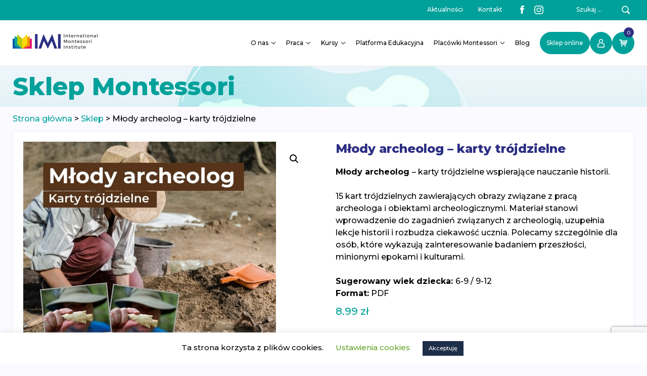

--- FILE ---
content_type: text/html; charset=UTF-8
request_url: https://montessori-imi.org/produkt/mlody-archeolog-pojecia-zwroty-archeologia/
body_size: 18069
content:

<!DOCTYPE html>
<html lang="pl-PL">
<head>
	<meta charset="UTF-8">
	<link rel="profile" href="https://gmpg.org/xfn/11">
	<meta name='robots' content='index, follow, max-image-preview:large, max-snippet:-1, max-video-preview:-1' />

	<!-- This site is optimized with the Yoast SEO plugin v19.2 - https://yoast.com/wordpress/plugins/seo/ -->
	<title>Młody archeolog - karty trójdzielne</title>
	<meta name="description" content="Młody archeolog - karty trójdzielne wspierające nauczanie historii. Podstawowe terminy i zwroty związane z pracą archeologa." />
	<link rel="canonical" href="https://montessori-imi.org/produkt/mlody-archeolog-pojecia-zwroty-archeologia/" />
	<meta property="og:locale" content="pl_PL" />
	<meta property="og:type" content="article" />
	<meta property="og:title" content="Młody archeolog - karty trójdzielne" />
	<meta property="og:description" content="Młody archeolog - karty trójdzielne wspierające nauczanie historii. Podstawowe terminy i zwroty związane z pracą archeologa." />
	<meta property="og:url" content="https://montessori-imi.org/produkt/mlody-archeolog-pojecia-zwroty-archeologia/" />
	<meta property="og:site_name" content="IMI" />
	<meta property="article:publisher" content="https://www.facebook.com/edukacjamontessori" />
	<meta property="article:modified_time" content="2024-10-29T11:54:22+00:00" />
	<meta property="og:image" content="https://montessori-imi.org/wp-content/uploads/2023/03/podstawowe-pojecia-wyrazy-archeologia.jpg" />
	<meta property="og:image:width" content="500" />
	<meta property="og:image:height" content="500" />
	<meta property="og:image:type" content="image/jpeg" />
	<meta name="author" content="imi" />
	<meta name="twitter:card" content="summary_large_image" />
	<meta name="twitter:label1" content="Szacowany czas czytania" />
	<meta name="twitter:data1" content="1 minuta" />
	<script type="application/ld+json" class="yoast-schema-graph">{"@context":"https://schema.org","@graph":[{"@type":"WebSite","@id":"https://montessori-imi.org/#website","url":"https://montessori-imi.org/","name":"IMI","description":"","potentialAction":[{"@type":"SearchAction","target":{"@type":"EntryPoint","urlTemplate":"https://montessori-imi.org/?s={search_term_string}"},"query-input":"required name=search_term_string"}],"inLanguage":"pl-PL"},{"@type":"ImageObject","inLanguage":"pl-PL","@id":"https://montessori-imi.org/produkt/mlody-archeolog-pojecia-zwroty-archeologia/#primaryimage","url":"https://montessori-imi.org/wp-content/uploads/2023/03/podstawowe-pojecia-wyrazy-archeologia.jpg","contentUrl":"https://montessori-imi.org/wp-content/uploads/2023/03/podstawowe-pojecia-wyrazy-archeologia.jpg","width":500,"height":500,"caption":"Wyrazy i zwroty archeologiczne"},{"@type":"WebPage","@id":"https://montessori-imi.org/produkt/mlody-archeolog-pojecia-zwroty-archeologia/#webpage","url":"https://montessori-imi.org/produkt/mlody-archeolog-pojecia-zwroty-archeologia/","name":"Młody archeolog - karty trójdzielne","isPartOf":{"@id":"https://montessori-imi.org/#website"},"primaryImageOfPage":{"@id":"https://montessori-imi.org/produkt/mlody-archeolog-pojecia-zwroty-archeologia/#primaryimage"},"datePublished":"2023-03-31T12:03:57+00:00","dateModified":"2024-10-29T11:54:22+00:00","description":"Młody archeolog - karty trójdzielne wspierające nauczanie historii. Podstawowe terminy i zwroty związane z pracą archeologa.","breadcrumb":{"@id":"https://montessori-imi.org/produkt/mlody-archeolog-pojecia-zwroty-archeologia/#breadcrumb"},"inLanguage":"pl-PL","potentialAction":[{"@type":"ReadAction","target":["https://montessori-imi.org/produkt/mlody-archeolog-pojecia-zwroty-archeologia/"]}]},{"@type":"BreadcrumbList","@id":"https://montessori-imi.org/produkt/mlody-archeolog-pojecia-zwroty-archeologia/#breadcrumb","itemListElement":[{"@type":"ListItem","position":1,"name":"Strona główna","item":"https://montessori-imi.org/"},{"@type":"ListItem","position":2,"name":"Sklep","item":"https://montessori-imi.org/sklep-3/"},{"@type":"ListItem","position":3,"name":"Młody archeolog &#8211; karty trójdzielne"}]}]}</script>
	<!-- / Yoast SEO plugin. -->


<link rel='dns-prefetch' href='//code.jquery.com' />
<link rel='dns-prefetch' href='//maps.googleapis.com' />
<link rel='dns-prefetch' href='//www.google.com' />
<link rel='dns-prefetch' href='//s.w.org' />
<link rel="alternate" type="application/rss+xml" title="IMI &raquo; Kanał z wpisami" href="https://montessori-imi.org/feed/" />
<link rel="alternate" type="application/rss+xml" title="IMI &raquo; Kanał z komentarzami" href="https://montessori-imi.org/comments/feed/" />
<script type="text/javascript">
window._wpemojiSettings = {"baseUrl":"https:\/\/s.w.org\/images\/core\/emoji\/13.1.0\/72x72\/","ext":".png","svgUrl":"https:\/\/s.w.org\/images\/core\/emoji\/13.1.0\/svg\/","svgExt":".svg","source":{"concatemoji":"https:\/\/montessori-imi.org\/wp-includes\/js\/wp-emoji-release.min.js?ver=5.9.12"}};
/*! This file is auto-generated */
!function(e,a,t){var n,r,o,i=a.createElement("canvas"),p=i.getContext&&i.getContext("2d");function s(e,t){var a=String.fromCharCode;p.clearRect(0,0,i.width,i.height),p.fillText(a.apply(this,e),0,0);e=i.toDataURL();return p.clearRect(0,0,i.width,i.height),p.fillText(a.apply(this,t),0,0),e===i.toDataURL()}function c(e){var t=a.createElement("script");t.src=e,t.defer=t.type="text/javascript",a.getElementsByTagName("head")[0].appendChild(t)}for(o=Array("flag","emoji"),t.supports={everything:!0,everythingExceptFlag:!0},r=0;r<o.length;r++)t.supports[o[r]]=function(e){if(!p||!p.fillText)return!1;switch(p.textBaseline="top",p.font="600 32px Arial",e){case"flag":return s([127987,65039,8205,9895,65039],[127987,65039,8203,9895,65039])?!1:!s([55356,56826,55356,56819],[55356,56826,8203,55356,56819])&&!s([55356,57332,56128,56423,56128,56418,56128,56421,56128,56430,56128,56423,56128,56447],[55356,57332,8203,56128,56423,8203,56128,56418,8203,56128,56421,8203,56128,56430,8203,56128,56423,8203,56128,56447]);case"emoji":return!s([10084,65039,8205,55357,56613],[10084,65039,8203,55357,56613])}return!1}(o[r]),t.supports.everything=t.supports.everything&&t.supports[o[r]],"flag"!==o[r]&&(t.supports.everythingExceptFlag=t.supports.everythingExceptFlag&&t.supports[o[r]]);t.supports.everythingExceptFlag=t.supports.everythingExceptFlag&&!t.supports.flag,t.DOMReady=!1,t.readyCallback=function(){t.DOMReady=!0},t.supports.everything||(n=function(){t.readyCallback()},a.addEventListener?(a.addEventListener("DOMContentLoaded",n,!1),e.addEventListener("load",n,!1)):(e.attachEvent("onload",n),a.attachEvent("onreadystatechange",function(){"complete"===a.readyState&&t.readyCallback()})),(n=t.source||{}).concatemoji?c(n.concatemoji):n.wpemoji&&n.twemoji&&(c(n.twemoji),c(n.wpemoji)))}(window,document,window._wpemojiSettings);
</script>
<style type="text/css">
img.wp-smiley,
img.emoji {
	display: inline !important;
	border: none !important;
	box-shadow: none !important;
	height: 1em !important;
	width: 1em !important;
	margin: 0 0.07em !important;
	vertical-align: -0.1em !important;
	background: none !important;
	padding: 0 !important;
}
</style>
	<link rel='stylesheet' id='jrsm-css-css'  href='https://montessori-imi.org/wp-content/plugins/jquery-responsive-select-menu/jrsm.css?ver=5.9.12' type='text/css' media='all' />
<style id='jrsm-css-inline-css' type='text/css'>

		@media (max-width: 5000px) {
			
			.jquery .menu-wiek-3-6-lat-container ul, .jquery .menu-wiek-0-3-lat-container ul, .jquery .menu-wiek-6-12-lat-container ul {
				display: none !important;
			}

			.jquery-responsive-select-menu {
				display: inline-block;
		    	max-width: 100%;
			}

		}
</style>
<link rel='stylesheet' id='wp-block-library-css'  href='https://montessori-imi.org/wp-includes/css/dist/block-library/style.min.css?ver=5.9.12' type='text/css' media='all' />
<link rel='stylesheet' id='wc-block-vendors-style-css'  href='https://montessori-imi.org/wp-content/plugins/woocommerce/packages/woocommerce-blocks/build/vendors-style.css?ver=3.6.0' type='text/css' media='all' />
<link rel='stylesheet' id='wc-block-style-css'  href='https://montessori-imi.org/wp-content/plugins/woocommerce/packages/woocommerce-blocks/build/style.css?ver=3.6.0' type='text/css' media='all' />
<style id='global-styles-inline-css' type='text/css'>
body{--wp--preset--color--black: #000000;--wp--preset--color--cyan-bluish-gray: #abb8c3;--wp--preset--color--white: #ffffff;--wp--preset--color--pale-pink: #f78da7;--wp--preset--color--vivid-red: #cf2e2e;--wp--preset--color--luminous-vivid-orange: #ff6900;--wp--preset--color--luminous-vivid-amber: #fcb900;--wp--preset--color--light-green-cyan: #7bdcb5;--wp--preset--color--vivid-green-cyan: #00d084;--wp--preset--color--pale-cyan-blue: #8ed1fc;--wp--preset--color--vivid-cyan-blue: #0693e3;--wp--preset--color--vivid-purple: #9b51e0;--wp--preset--gradient--vivid-cyan-blue-to-vivid-purple: linear-gradient(135deg,rgba(6,147,227,1) 0%,rgb(155,81,224) 100%);--wp--preset--gradient--light-green-cyan-to-vivid-green-cyan: linear-gradient(135deg,rgb(122,220,180) 0%,rgb(0,208,130) 100%);--wp--preset--gradient--luminous-vivid-amber-to-luminous-vivid-orange: linear-gradient(135deg,rgba(252,185,0,1) 0%,rgba(255,105,0,1) 100%);--wp--preset--gradient--luminous-vivid-orange-to-vivid-red: linear-gradient(135deg,rgba(255,105,0,1) 0%,rgb(207,46,46) 100%);--wp--preset--gradient--very-light-gray-to-cyan-bluish-gray: linear-gradient(135deg,rgb(238,238,238) 0%,rgb(169,184,195) 100%);--wp--preset--gradient--cool-to-warm-spectrum: linear-gradient(135deg,rgb(74,234,220) 0%,rgb(151,120,209) 20%,rgb(207,42,186) 40%,rgb(238,44,130) 60%,rgb(251,105,98) 80%,rgb(254,248,76) 100%);--wp--preset--gradient--blush-light-purple: linear-gradient(135deg,rgb(255,206,236) 0%,rgb(152,150,240) 100%);--wp--preset--gradient--blush-bordeaux: linear-gradient(135deg,rgb(254,205,165) 0%,rgb(254,45,45) 50%,rgb(107,0,62) 100%);--wp--preset--gradient--luminous-dusk: linear-gradient(135deg,rgb(255,203,112) 0%,rgb(199,81,192) 50%,rgb(65,88,208) 100%);--wp--preset--gradient--pale-ocean: linear-gradient(135deg,rgb(255,245,203) 0%,rgb(182,227,212) 50%,rgb(51,167,181) 100%);--wp--preset--gradient--electric-grass: linear-gradient(135deg,rgb(202,248,128) 0%,rgb(113,206,126) 100%);--wp--preset--gradient--midnight: linear-gradient(135deg,rgb(2,3,129) 0%,rgb(40,116,252) 100%);--wp--preset--duotone--dark-grayscale: url('#wp-duotone-dark-grayscale');--wp--preset--duotone--grayscale: url('#wp-duotone-grayscale');--wp--preset--duotone--purple-yellow: url('#wp-duotone-purple-yellow');--wp--preset--duotone--blue-red: url('#wp-duotone-blue-red');--wp--preset--duotone--midnight: url('#wp-duotone-midnight');--wp--preset--duotone--magenta-yellow: url('#wp-duotone-magenta-yellow');--wp--preset--duotone--purple-green: url('#wp-duotone-purple-green');--wp--preset--duotone--blue-orange: url('#wp-duotone-blue-orange');--wp--preset--font-size--small: 13px;--wp--preset--font-size--medium: 20px;--wp--preset--font-size--large: 36px;--wp--preset--font-size--x-large: 42px;}.has-black-color{color: var(--wp--preset--color--black) !important;}.has-cyan-bluish-gray-color{color: var(--wp--preset--color--cyan-bluish-gray) !important;}.has-white-color{color: var(--wp--preset--color--white) !important;}.has-pale-pink-color{color: var(--wp--preset--color--pale-pink) !important;}.has-vivid-red-color{color: var(--wp--preset--color--vivid-red) !important;}.has-luminous-vivid-orange-color{color: var(--wp--preset--color--luminous-vivid-orange) !important;}.has-luminous-vivid-amber-color{color: var(--wp--preset--color--luminous-vivid-amber) !important;}.has-light-green-cyan-color{color: var(--wp--preset--color--light-green-cyan) !important;}.has-vivid-green-cyan-color{color: var(--wp--preset--color--vivid-green-cyan) !important;}.has-pale-cyan-blue-color{color: var(--wp--preset--color--pale-cyan-blue) !important;}.has-vivid-cyan-blue-color{color: var(--wp--preset--color--vivid-cyan-blue) !important;}.has-vivid-purple-color{color: var(--wp--preset--color--vivid-purple) !important;}.has-black-background-color{background-color: var(--wp--preset--color--black) !important;}.has-cyan-bluish-gray-background-color{background-color: var(--wp--preset--color--cyan-bluish-gray) !important;}.has-white-background-color{background-color: var(--wp--preset--color--white) !important;}.has-pale-pink-background-color{background-color: var(--wp--preset--color--pale-pink) !important;}.has-vivid-red-background-color{background-color: var(--wp--preset--color--vivid-red) !important;}.has-luminous-vivid-orange-background-color{background-color: var(--wp--preset--color--luminous-vivid-orange) !important;}.has-luminous-vivid-amber-background-color{background-color: var(--wp--preset--color--luminous-vivid-amber) !important;}.has-light-green-cyan-background-color{background-color: var(--wp--preset--color--light-green-cyan) !important;}.has-vivid-green-cyan-background-color{background-color: var(--wp--preset--color--vivid-green-cyan) !important;}.has-pale-cyan-blue-background-color{background-color: var(--wp--preset--color--pale-cyan-blue) !important;}.has-vivid-cyan-blue-background-color{background-color: var(--wp--preset--color--vivid-cyan-blue) !important;}.has-vivid-purple-background-color{background-color: var(--wp--preset--color--vivid-purple) !important;}.has-black-border-color{border-color: var(--wp--preset--color--black) !important;}.has-cyan-bluish-gray-border-color{border-color: var(--wp--preset--color--cyan-bluish-gray) !important;}.has-white-border-color{border-color: var(--wp--preset--color--white) !important;}.has-pale-pink-border-color{border-color: var(--wp--preset--color--pale-pink) !important;}.has-vivid-red-border-color{border-color: var(--wp--preset--color--vivid-red) !important;}.has-luminous-vivid-orange-border-color{border-color: var(--wp--preset--color--luminous-vivid-orange) !important;}.has-luminous-vivid-amber-border-color{border-color: var(--wp--preset--color--luminous-vivid-amber) !important;}.has-light-green-cyan-border-color{border-color: var(--wp--preset--color--light-green-cyan) !important;}.has-vivid-green-cyan-border-color{border-color: var(--wp--preset--color--vivid-green-cyan) !important;}.has-pale-cyan-blue-border-color{border-color: var(--wp--preset--color--pale-cyan-blue) !important;}.has-vivid-cyan-blue-border-color{border-color: var(--wp--preset--color--vivid-cyan-blue) !important;}.has-vivid-purple-border-color{border-color: var(--wp--preset--color--vivid-purple) !important;}.has-vivid-cyan-blue-to-vivid-purple-gradient-background{background: var(--wp--preset--gradient--vivid-cyan-blue-to-vivid-purple) !important;}.has-light-green-cyan-to-vivid-green-cyan-gradient-background{background: var(--wp--preset--gradient--light-green-cyan-to-vivid-green-cyan) !important;}.has-luminous-vivid-amber-to-luminous-vivid-orange-gradient-background{background: var(--wp--preset--gradient--luminous-vivid-amber-to-luminous-vivid-orange) !important;}.has-luminous-vivid-orange-to-vivid-red-gradient-background{background: var(--wp--preset--gradient--luminous-vivid-orange-to-vivid-red) !important;}.has-very-light-gray-to-cyan-bluish-gray-gradient-background{background: var(--wp--preset--gradient--very-light-gray-to-cyan-bluish-gray) !important;}.has-cool-to-warm-spectrum-gradient-background{background: var(--wp--preset--gradient--cool-to-warm-spectrum) !important;}.has-blush-light-purple-gradient-background{background: var(--wp--preset--gradient--blush-light-purple) !important;}.has-blush-bordeaux-gradient-background{background: var(--wp--preset--gradient--blush-bordeaux) !important;}.has-luminous-dusk-gradient-background{background: var(--wp--preset--gradient--luminous-dusk) !important;}.has-pale-ocean-gradient-background{background: var(--wp--preset--gradient--pale-ocean) !important;}.has-electric-grass-gradient-background{background: var(--wp--preset--gradient--electric-grass) !important;}.has-midnight-gradient-background{background: var(--wp--preset--gradient--midnight) !important;}.has-small-font-size{font-size: var(--wp--preset--font-size--small) !important;}.has-medium-font-size{font-size: var(--wp--preset--font-size--medium) !important;}.has-large-font-size{font-size: var(--wp--preset--font-size--large) !important;}.has-x-large-font-size{font-size: var(--wp--preset--font-size--x-large) !important;}
</style>
<link rel='stylesheet' id='contact-form-7-css'  href='https://montessori-imi.org/wp-content/plugins/contact-form-7/includes/css/styles.css?ver=5.6.3' type='text/css' media='all' />
<link rel='stylesheet' id='cookie-law-info-css'  href='https://montessori-imi.org/wp-content/plugins/cookie-law-info/legacy/public/css/cookie-law-info-public.css?ver=3.0.9' type='text/css' media='all' />
<link rel='stylesheet' id='cookie-law-info-gdpr-css'  href='https://montessori-imi.org/wp-content/plugins/cookie-law-info/legacy/public/css/cookie-law-info-gdpr.css?ver=3.0.9' type='text/css' media='all' />
<link rel='stylesheet' id='fast-micro-pay-css'  href='https://montessori-imi.org/wp-content/plugins/fast-micro-pay/css/fast-micro-pay.css?ver=1.8.8' type='text/css' media='all' />
<link rel='stylesheet' id='menu-image-css'  href='https://montessori-imi.org/wp-content/plugins/menu-image/includes/css/menu-image.css?ver=3.0.8' type='text/css' media='all' />
<link rel='stylesheet' id='dashicons-css'  href='https://montessori-imi.org/wp-includes/css/dashicons.min.css?ver=5.9.12' type='text/css' media='all' />
<link rel='stylesheet' id='swpm.common-css'  href='https://montessori-imi.org/wp-content/plugins/simple-membership/css/swpm.common.css?ver=4.3.4' type='text/css' media='all' />
<link rel='stylesheet' id='wpmenucart-css'  href='https://montessori-imi.org/wp-content/plugins/woocommerce-menu-bar-cart/assets/css/wpmenucart-main.min.css?ver=2.14.0' type='text/css' media='all' />
<link rel='stylesheet' id='photoswipe-css'  href='https://montessori-imi.org/wp-content/plugins/woocommerce/assets/css/photoswipe/photoswipe.min.css?ver=4.7.4' type='text/css' media='all' />
<link rel='stylesheet' id='photoswipe-default-skin-css'  href='https://montessori-imi.org/wp-content/plugins/woocommerce/assets/css/photoswipe/default-skin/default-skin.min.css?ver=4.7.4' type='text/css' media='all' />
<link rel='stylesheet' id='woocommerce-layout-css'  href='https://montessori-imi.org/wp-content/plugins/woocommerce/assets/css/woocommerce-layout.css?ver=4.7.4' type='text/css' media='all' />
<link rel='stylesheet' id='woocommerce-smallscreen-css'  href='https://montessori-imi.org/wp-content/plugins/woocommerce/assets/css/woocommerce-smallscreen.css?ver=4.7.4' type='text/css' media='only screen and (max-width: 768px)' />
<link rel='stylesheet' id='woocommerce-general-css'  href='https://montessori-imi.org/wp-content/plugins/woocommerce/assets/css/woocommerce.css?ver=4.7.4' type='text/css' media='all' />
<style id='woocommerce-general-inline-css' type='text/css'>
.woocommerce .page-header-image-single {display: none;}.woocommerce .entry-content,.woocommerce .product .entry-summary {margin-top: 0;}.related.products {clear: both;}.checkout-subscribe-prompt.clear {visibility: visible;height: initial;width: initial;}@media (max-width:768px) {.woocommerce .woocommerce-ordering,.woocommerce-page .woocommerce-ordering {float: none;}.woocommerce .woocommerce-ordering select {max-width: 100%;}.woocommerce ul.products li.product,.woocommerce-page ul.products li.product,.woocommerce-page[class*=columns-] ul.products li.product,.woocommerce[class*=columns-] ul.products li.product {width: 100%;float: none;}}
</style>
<style id='woocommerce-inline-inline-css' type='text/css'>
.woocommerce form .form-row .required { visibility: visible; }
</style>
<link rel='stylesheet' id='slick-style-css'  href='https://montessori-imi.org/wp-content/themes/imi/css/slick-theme.css?ver=5.9.12' type='text/css' media='all' />
<link rel='stylesheet' id='slick-css-css'  href='https://montessori-imi.org/wp-content/themes/imi/css/slick.css?ver=5.9.12' type='text/css' media='all' />
<link rel='stylesheet' id='lightbox-style-css'  href='https://montessori-imi.org/wp-content/themes/imi/css/lightbox.css?ver=5.9.12' type='text/css' media='all' />
<link rel='stylesheet' id='generate-style-css'  href='https://montessori-imi.org/wp-content/themes/generatepress/css/all.min.css?ver=2.4.1' type='text/css' media='all' />
<style id='generate-style-inline-css' type='text/css'>
body{background-color:#efefef;color:#3a3a3a;}a, a:visited{color:#1e73be;}a:hover, a:focus, a:active{color:#000000;}body .grid-container{max-width:1100px;}.wp-block-group__inner-container{max-width:1100px;margin-left:auto;margin-right:auto;}body, button, input, select, textarea{font-family:-apple-system, system-ui, BlinkMacSystemFont, "Segoe UI", Helvetica, Arial, sans-serif, "Apple Color Emoji", "Segoe UI Emoji", "Segoe UI Symbol";}.entry-content > [class*="wp-block-"]:not(:last-child){margin-bottom:1.5em;}.main-navigation .main-nav ul ul li a{font-size:14px;}@media (max-width:768px){.main-title{font-size:30px;}h1{font-size:30px;}h2{font-size:25px;}}.top-bar{background-color:#636363;color:#ffffff;}.top-bar a,.top-bar a:visited{color:#ffffff;}.top-bar a:hover{color:#303030;}.site-header{background-color:#ffffff;color:#3a3a3a;}.site-header a,.site-header a:visited{color:#3a3a3a;}.main-title a,.main-title a:hover,.main-title a:visited{color:#222222;}.site-description{color:#757575;}.main-navigation,.main-navigation ul ul{background-color:#222222;}.main-navigation .main-nav ul li a,.menu-toggle{color:#ffffff;}.main-navigation .main-nav ul li:hover > a,.main-navigation .main-nav ul li:focus > a, .main-navigation .main-nav ul li.sfHover > a{color:#ffffff;background-color:#3f3f3f;}button.menu-toggle:hover,button.menu-toggle:focus,.main-navigation .mobile-bar-items a,.main-navigation .mobile-bar-items a:hover,.main-navigation .mobile-bar-items a:focus{color:#ffffff;}.main-navigation .main-nav ul li[class*="current-menu-"] > a{color:#ffffff;background-color:#3f3f3f;}.main-navigation .main-nav ul li[class*="current-menu-"] > a:hover,.main-navigation .main-nav ul li[class*="current-menu-"].sfHover > a{color:#ffffff;background-color:#3f3f3f;}.navigation-search input[type="search"],.navigation-search input[type="search"]:active, .navigation-search input[type="search"]:focus, .main-navigation .main-nav ul li.search-item.active > a{color:#ffffff;background-color:#3f3f3f;}.main-navigation ul ul{background-color:#3f3f3f;}.main-navigation .main-nav ul ul li a{color:#ffffff;}.main-navigation .main-nav ul ul li:hover > a,.main-navigation .main-nav ul ul li:focus > a,.main-navigation .main-nav ul ul li.sfHover > a{color:#ffffff;background-color:#4f4f4f;}.main-navigation .main-nav ul ul li[class*="current-menu-"] > a{color:#ffffff;background-color:#4f4f4f;}.main-navigation .main-nav ul ul li[class*="current-menu-"] > a:hover,.main-navigation .main-nav ul ul li[class*="current-menu-"].sfHover > a{color:#ffffff;background-color:#4f4f4f;}.separate-containers .inside-article, .separate-containers .comments-area, .separate-containers .page-header, .one-container .container, .separate-containers .paging-navigation, .inside-page-header{background-color:#ffffff;}.entry-meta{color:#595959;}.entry-meta a,.entry-meta a:visited{color:#595959;}.entry-meta a:hover{color:#1e73be;}.sidebar .widget{background-color:#ffffff;}.sidebar .widget .widget-title{color:#000000;}.footer-widgets{background-color:#ffffff;}.footer-widgets .widget-title{color:#000000;}.site-info{color:#ffffff;background-color:#222222;}.site-info a,.site-info a:visited{color:#ffffff;}.site-info a:hover{color:#606060;}.footer-bar .widget_nav_menu .current-menu-item a{color:#606060;}input[type="text"],input[type="email"],input[type="url"],input[type="password"],input[type="search"],input[type="tel"],input[type="number"],textarea,select{color:#666666;background-color:#fafafa;border-color:#cccccc;}input[type="text"]:focus,input[type="email"]:focus,input[type="url"]:focus,input[type="password"]:focus,input[type="search"]:focus,input[type="tel"]:focus,input[type="number"]:focus,textarea:focus,select:focus{color:#666666;background-color:#ffffff;border-color:#bfbfbf;}button,html input[type="button"],input[type="reset"],input[type="submit"],a.button,a.button:visited,a.wp-block-button__link:not(.has-background){color:#ffffff;background-color:#666666;}button:hover,html input[type="button"]:hover,input[type="reset"]:hover,input[type="submit"]:hover,a.button:hover,button:focus,html input[type="button"]:focus,input[type="reset"]:focus,input[type="submit"]:focus,a.button:focus,a.wp-block-button__link:not(.has-background):active,a.wp-block-button__link:not(.has-background):focus,a.wp-block-button__link:not(.has-background):hover{color:#ffffff;background-color:#3f3f3f;}.generate-back-to-top,.generate-back-to-top:visited{background-color:rgba( 0,0,0,0.4 );color:#ffffff;}.generate-back-to-top:hover,.generate-back-to-top:focus{background-color:rgba( 0,0,0,0.6 );color:#ffffff;}.entry-content .alignwide, body:not(.no-sidebar) .entry-content .alignfull{margin-left:-40px;width:calc(100% + 80px);max-width:calc(100% + 80px);}.rtl .menu-item-has-children .dropdown-menu-toggle{padding-left:20px;}.rtl .main-navigation .main-nav ul li.menu-item-has-children > a{padding-right:20px;}@media (max-width:768px){.separate-containers .inside-article, .separate-containers .comments-area, .separate-containers .page-header, .separate-containers .paging-navigation, .one-container .site-content, .inside-page-header, .wp-block-group__inner-container{padding:30px;}.entry-content .alignwide, body:not(.no-sidebar) .entry-content .alignfull{margin-left:-30px;width:calc(100% + 60px);max-width:calc(100% + 60px);}}.one-container .sidebar .widget{padding:0px;}/* End cached CSS */@media (max-width:768px){.main-navigation .menu-toggle,.main-navigation .mobile-bar-items,.sidebar-nav-mobile:not(#sticky-placeholder){display:block;}.main-navigation ul,.gen-sidebar-nav{display:none;}[class*="nav-float-"] .site-header .inside-header > *{float:none;clear:both;}}@font-face {font-family: "GeneratePress";src:  url("https://montessori-imi.org/wp-content/themes/generatepress/fonts/generatepress.eot");src:  url("https://montessori-imi.org/wp-content/themes/generatepress/fonts/generatepress.eot#iefix") format("embedded-opentype"),  url("https://montessori-imi.org/wp-content/themes/generatepress/fonts/generatepress.woff2") format("woff2"),  url("https://montessori-imi.org/wp-content/themes/generatepress/fonts/generatepress.woff") format("woff"),  url("https://montessori-imi.org/wp-content/themes/generatepress/fonts/generatepress.ttf") format("truetype"),  url("https://montessori-imi.org/wp-content/themes/generatepress/fonts/generatepress.svg#GeneratePress") format("svg");font-weight: normal;font-style: normal;}
</style>
<link rel='stylesheet' id='generate-child-css'  href='https://montessori-imi.org/wp-content/themes/imi/style.css?ver=1690357512' type='text/css' media='all' />
<link rel='stylesheet' id='slb_core-css'  href='https://montessori-imi.org/wp-content/plugins/simple-lightbox/client/css/app.css?ver=2.9.3' type='text/css' media='all' />
<link rel='stylesheet' id='payu-gateway-css'  href='https://montessori-imi.org/wp-content/plugins/woo-payu-payment-gateway/assets/css/payu-gateway.css?ver=2.6.1' type='text/css' media='all' />
<script type='text/javascript' src='https://montessori-imi.org/wp-includes/js/jquery/jquery.min.js?ver=3.6.0' id='jquery-core-js'></script>
<script type='text/javascript' src='https://montessori-imi.org/wp-includes/js/jquery/jquery-migrate.min.js?ver=3.3.2' id='jquery-migrate-js'></script>
<script type='text/javascript' id='jrsm-jquery-js-extra'>
/* <![CDATA[ */
var jrsm_params = {"containers":".menu-wiek-3-6-lat-container, .menu-wiek-0-3-lat-container, .menu-wiek-6-12-lat-container","width":"5000","firstItem":"","indent":"","showCurrentPage":"","hideEmptyLinks":"","disableEmptyLinks":""};
/* ]]> */
</script>
<script type='text/javascript' src='https://montessori-imi.org/wp-content/plugins/jquery-responsive-select-menu/jrsm-jquery.js?ver=5.9.12' id='jrsm-jquery-js'></script>
<script type='text/javascript' id='cookie-law-info-js-extra'>
/* <![CDATA[ */
var Cli_Data = {"nn_cookie_ids":[],"cookielist":[],"non_necessary_cookies":[],"ccpaEnabled":"","ccpaRegionBased":"","ccpaBarEnabled":"","strictlyEnabled":["necessary","obligatoire"],"ccpaType":"gdpr","js_blocking":"","custom_integration":"","triggerDomRefresh":"","secure_cookies":""};
var cli_cookiebar_settings = {"animate_speed_hide":"500","animate_speed_show":"500","background":"#FFF","border":"#b1a6a6c2","border_on":"","button_1_button_colour":"#1e2f49","button_1_button_hover":"#18263a","button_1_link_colour":"#fff","button_1_as_button":"1","button_1_new_win":"","button_2_button_colour":"#333","button_2_button_hover":"#292929","button_2_link_colour":"#444","button_2_as_button":"","button_2_hidebar":"","button_3_button_colour":"#000","button_3_button_hover":"#000000","button_3_link_colour":"#fff","button_3_as_button":"1","button_3_new_win":"","button_4_button_colour":"#000","button_4_button_hover":"#000000","button_4_link_colour":"#62a329","button_4_as_button":"","button_7_button_colour":"#61a229","button_7_button_hover":"#4e8221","button_7_link_colour":"#fff","button_7_as_button":"1","button_7_new_win":"","font_family":"inherit","header_fix":"","notify_animate_hide":"1","notify_animate_show":"","notify_div_id":"#cookie-law-info-bar","notify_position_horizontal":"right","notify_position_vertical":"bottom","scroll_close":"","scroll_close_reload":"","accept_close_reload":"","reject_close_reload":"","showagain_tab":"1","showagain_background":"#fff","showagain_border":"#000","showagain_div_id":"#cookie-law-info-again","showagain_x_position":"100px","text":"#000","show_once_yn":"","show_once":"10000","logging_on":"","as_popup":"","popup_overlay":"1","bar_heading_text":"","cookie_bar_as":"banner","popup_showagain_position":"bottom-right","widget_position":"left"};
var log_object = {"ajax_url":"https:\/\/montessori-imi.org\/wp-admin\/admin-ajax.php"};
/* ]]> */
</script>
<script type='text/javascript' src='https://montessori-imi.org/wp-content/plugins/cookie-law-info/legacy/public/js/cookie-law-info-public.js?ver=3.0.9' id='cookie-law-info-js'></script>
<script type='text/javascript' id='fast-micro-pay-js-extra'>
/* <![CDATA[ */
var FastMicroPay = {"ajax":"https:\/\/montessori-imi.org\/wp-admin\/admin-ajax.php"};
/* ]]> */
</script>
<script type='text/javascript' src='https://montessori-imi.org/wp-content/plugins/fast-micro-pay/js/fast-micro-pay.js?ver=1.8.8' id='fast-micro-pay-js'></script>
<script type='text/javascript' src='https://montessori-imi.org/wp-content/themes/imi/js/jquery.js?ver=1.10.1' id='jquery1-js'></script>
<script type='text/javascript' src='https://code.jquery.com/ui/1.12.1/jquery-ui.js?ver=1.12.1' id='jquery-ui-js'></script>
<script type='text/javascript' src='https://montessori-imi.org/wp-content/themes/imi/js/jquery.ui.touch-punch.js?ver=0.2.3' id='touch-punch-js'></script>
<script type='text/javascript' src='https://montessori-imi.org/wp-content/themes/imi/js/jquery.easing.1.3.js?ver=1.10.1' id='easing-js'></script>
<script type='text/javascript' src='https://montessori-imi.org/wp-content/themes/imi/js/cycle.js?ver=1.0.0' id='cycle-js'></script>
<script type='text/javascript' src='https://montessori-imi.org/wp-content/themes/imi/js/waypoints.min.js?ver=1.0.0' id='waypoins-js'></script>
<script type='text/javascript' src='https://montessori-imi.org/wp-content/themes/imi/js/waypoints-sticky.min.js?ver=1.0.0' id='sticky-js'></script>
<script type='text/javascript' src='https://montessori-imi.org/wp-content/themes/imi/js/jquery.scrollTo.min.js?ver=1.0.0' id='scrollto-js'></script>
<script type='text/javascript' src='https://montessori-imi.org/wp-content/themes/imi/js/slick.min.js?ver=1.8.1' id='slick-js'></script>
<script type='text/javascript' src='https://montessori-imi.org/wp-content/themes/imi/js/lightbox.js?ver=1.8.1' id='lightbox-js'></script>
<script type='text/javascript' src='https://montessori-imi.org/wp-content/themes/imi/js/jquery.cookie.js?ver=1.4.1' id='cookie-js'></script>
<script type='text/javascript' src='https://montessori-imi.org/wp-content/themes/imi/js/jquery.counterup.min.js?ver=1.4.1' id='counterup-js'></script>
<script type='text/javascript' src='https://montessori-imi.org/wp-content/themes/imi/js/jquery.matchHeight.js?ver=5.2' id='matxhheight-js'></script>
<script type='text/javascript' src='https://montessori-imi.org/wp-content/themes/imi/js/scripts.js?ver=1.0.0' id='scripts-js'></script>
<script type='text/javascript' src='https://montessori-imi.org/wp-content/themes/imi/js/vanilla.js?ver=1.0.0' id='vanilla-js'></script>
<script type='text/javascript' src='https://montessori-imi.org/wp-content/themes/imi/js/mapa.js?ver=1.0.0' id='mapa-js'></script>
<script type='text/javascript' src='https://maps.googleapis.com/maps/api/js?key=AIzaSyAtrT3rCHreUck-VScVWZkg62dSmzsJ1D8&#038;ver=1.0.0' id='mapaapi-js'></script>
<link rel="https://api.w.org/" href="https://montessori-imi.org/wp-json/" /><link rel="alternate" type="application/json" href="https://montessori-imi.org/wp-json/wp/v2/product/5919" /><link rel="EditURI" type="application/rsd+xml" title="RSD" href="https://montessori-imi.org/xmlrpc.php?rsd" />
<link rel="wlwmanifest" type="application/wlwmanifest+xml" href="https://montessori-imi.org/wp-includes/wlwmanifest.xml" /> 
<meta name="generator" content="WordPress 5.9.12" />
<meta name="generator" content="WooCommerce 4.7.4" />
<link rel='shortlink' href='https://montessori-imi.org/?p=5919' />
<link rel="alternate" type="application/json+oembed" href="https://montessori-imi.org/wp-json/oembed/1.0/embed?url=https%3A%2F%2Fmontessori-imi.org%2Fprodukt%2Fmlody-archeolog-pojecia-zwroty-archeologia%2F" />
<link rel="alternate" type="text/xml+oembed" href="https://montessori-imi.org/wp-json/oembed/1.0/embed?url=https%3A%2F%2Fmontessori-imi.org%2Fprodukt%2Fmlody-archeolog-pojecia-zwroty-archeologia%2F&#038;format=xml" />

<script type="text/javascript">
    jQuery(document).ready(function(){
        fast_micro_pay_check_cache(5919);
    })
    var fast_micro_pay_post_id = 5919;
</script>
<style> .entry-footer .byline{ display:none !important; } </style><style> .entry-meta .byline{ display:none !important; } </style><style> .entry-footer .cat-links{ display:none !important; } </style><style> .entry-meta .cat-links{ display:none !important; } </style><style> .entry-meta .categories-links{ display:none !important; } </style><style> .entry-footer .comments-link{ display:none !important; } </style><style> .entry-meta .comments-link{ display:none !important; } </style><style> .entry-footer .edit-link{ display:none !important; } </style><style> .entry-meta .edit-link{ display:none !important; } </style><meta name="viewport" content="width=device-width, initial-scale=1"><style>
.woocommerce-invalid #virtual {
    outline: 2px solid red;
    outline-offset: 2px
}
</style>	<noscript><style>.woocommerce-product-gallery{ opacity: 1 !important; }</style></noscript>
	<link rel="icon" href="https://montessori-imi.org/wp-content/uploads/2020/11/favicon-100x100.png" sizes="32x32" />
<link rel="icon" href="https://montessori-imi.org/wp-content/uploads/2020/11/favicon.png" sizes="192x192" />
<link rel="apple-touch-icon" href="https://montessori-imi.org/wp-content/uploads/2020/11/favicon.png" />
<meta name="msapplication-TileImage" content="https://montessori-imi.org/wp-content/uploads/2020/11/favicon.png" />
<style id="wpforms-css-vars-root">
				:root {
					--wpforms-field-border-radius: 3px;
--wpforms-field-background-color: #ffffff;
--wpforms-field-border-color: rgba( 0, 0, 0, 0.25 );
--wpforms-field-text-color: rgba( 0, 0, 0, 0.7 );
--wpforms-label-color: rgba( 0, 0, 0, 0.85 );
--wpforms-label-sublabel-color: rgba( 0, 0, 0, 0.55 );
--wpforms-label-error-color: #d63637;
--wpforms-button-border-radius: 3px;
--wpforms-button-background-color: #066aab;
--wpforms-button-text-color: #ffffff;
--wpforms-field-size-input-height: 43px;
--wpforms-field-size-input-spacing: 15px;
--wpforms-field-size-font-size: 16px;
--wpforms-field-size-line-height: 19px;
--wpforms-field-size-padding-h: 14px;
--wpforms-field-size-checkbox-size: 16px;
--wpforms-field-size-sublabel-spacing: 5px;
--wpforms-field-size-icon-size: 1;
--wpforms-label-size-font-size: 16px;
--wpforms-label-size-line-height: 19px;
--wpforms-label-size-sublabel-font-size: 14px;
--wpforms-label-size-sublabel-line-height: 17px;
--wpforms-button-size-font-size: 17px;
--wpforms-button-size-height: 41px;
--wpforms-button-size-padding-h: 15px;
--wpforms-button-size-margin-top: 10px;

				}
			</style><link href="https://fonts.googleapis.com/css?family=Roboto&display=swap" rel="stylesheet">
<!-- Global site tag (gtag.js) - Google Analytics -->
<script async src="https://www.googletagmanager.com/gtag/js?id=G-W8E8WX4H3N"></script>
<script>
  window.dataLayer = window.dataLayer || [];
  function gtag(){dataLayer.push(arguments);}
  gtag('js', new Date());

  gtag('config', 'G-W8E8WX4H3N');
</script>	
</head>

<body class="product-template-default single single-product postid-5919 wp-embed-responsive theme-generatepress woocommerce woocommerce-page woocommerce-no-js no-sidebar nav-below-header fluid-header separate-containers active-footer-widgets-3 nav-aligned-left header-aligned-left dropdown-hover featured-image-active" itemtype="https://schema.org/Blog" itemscope>
	<svg xmlns="http://www.w3.org/2000/svg" viewBox="0 0 0 0" width="0" height="0" focusable="false" role="none" style="visibility: hidden; position: absolute; left: -9999px; overflow: hidden;" ><defs><filter id="wp-duotone-dark-grayscale"><feColorMatrix color-interpolation-filters="sRGB" type="matrix" values=" .299 .587 .114 0 0 .299 .587 .114 0 0 .299 .587 .114 0 0 .299 .587 .114 0 0 " /><feComponentTransfer color-interpolation-filters="sRGB" ><feFuncR type="table" tableValues="0 0.49803921568627" /><feFuncG type="table" tableValues="0 0.49803921568627" /><feFuncB type="table" tableValues="0 0.49803921568627" /><feFuncA type="table" tableValues="1 1" /></feComponentTransfer><feComposite in2="SourceGraphic" operator="in" /></filter></defs></svg><svg xmlns="http://www.w3.org/2000/svg" viewBox="0 0 0 0" width="0" height="0" focusable="false" role="none" style="visibility: hidden; position: absolute; left: -9999px; overflow: hidden;" ><defs><filter id="wp-duotone-grayscale"><feColorMatrix color-interpolation-filters="sRGB" type="matrix" values=" .299 .587 .114 0 0 .299 .587 .114 0 0 .299 .587 .114 0 0 .299 .587 .114 0 0 " /><feComponentTransfer color-interpolation-filters="sRGB" ><feFuncR type="table" tableValues="0 1" /><feFuncG type="table" tableValues="0 1" /><feFuncB type="table" tableValues="0 1" /><feFuncA type="table" tableValues="1 1" /></feComponentTransfer><feComposite in2="SourceGraphic" operator="in" /></filter></defs></svg><svg xmlns="http://www.w3.org/2000/svg" viewBox="0 0 0 0" width="0" height="0" focusable="false" role="none" style="visibility: hidden; position: absolute; left: -9999px; overflow: hidden;" ><defs><filter id="wp-duotone-purple-yellow"><feColorMatrix color-interpolation-filters="sRGB" type="matrix" values=" .299 .587 .114 0 0 .299 .587 .114 0 0 .299 .587 .114 0 0 .299 .587 .114 0 0 " /><feComponentTransfer color-interpolation-filters="sRGB" ><feFuncR type="table" tableValues="0.54901960784314 0.98823529411765" /><feFuncG type="table" tableValues="0 1" /><feFuncB type="table" tableValues="0.71764705882353 0.25490196078431" /><feFuncA type="table" tableValues="1 1" /></feComponentTransfer><feComposite in2="SourceGraphic" operator="in" /></filter></defs></svg><svg xmlns="http://www.w3.org/2000/svg" viewBox="0 0 0 0" width="0" height="0" focusable="false" role="none" style="visibility: hidden; position: absolute; left: -9999px; overflow: hidden;" ><defs><filter id="wp-duotone-blue-red"><feColorMatrix color-interpolation-filters="sRGB" type="matrix" values=" .299 .587 .114 0 0 .299 .587 .114 0 0 .299 .587 .114 0 0 .299 .587 .114 0 0 " /><feComponentTransfer color-interpolation-filters="sRGB" ><feFuncR type="table" tableValues="0 1" /><feFuncG type="table" tableValues="0 0.27843137254902" /><feFuncB type="table" tableValues="0.5921568627451 0.27843137254902" /><feFuncA type="table" tableValues="1 1" /></feComponentTransfer><feComposite in2="SourceGraphic" operator="in" /></filter></defs></svg><svg xmlns="http://www.w3.org/2000/svg" viewBox="0 0 0 0" width="0" height="0" focusable="false" role="none" style="visibility: hidden; position: absolute; left: -9999px; overflow: hidden;" ><defs><filter id="wp-duotone-midnight"><feColorMatrix color-interpolation-filters="sRGB" type="matrix" values=" .299 .587 .114 0 0 .299 .587 .114 0 0 .299 .587 .114 0 0 .299 .587 .114 0 0 " /><feComponentTransfer color-interpolation-filters="sRGB" ><feFuncR type="table" tableValues="0 0" /><feFuncG type="table" tableValues="0 0.64705882352941" /><feFuncB type="table" tableValues="0 1" /><feFuncA type="table" tableValues="1 1" /></feComponentTransfer><feComposite in2="SourceGraphic" operator="in" /></filter></defs></svg><svg xmlns="http://www.w3.org/2000/svg" viewBox="0 0 0 0" width="0" height="0" focusable="false" role="none" style="visibility: hidden; position: absolute; left: -9999px; overflow: hidden;" ><defs><filter id="wp-duotone-magenta-yellow"><feColorMatrix color-interpolation-filters="sRGB" type="matrix" values=" .299 .587 .114 0 0 .299 .587 .114 0 0 .299 .587 .114 0 0 .299 .587 .114 0 0 " /><feComponentTransfer color-interpolation-filters="sRGB" ><feFuncR type="table" tableValues="0.78039215686275 1" /><feFuncG type="table" tableValues="0 0.94901960784314" /><feFuncB type="table" tableValues="0.35294117647059 0.47058823529412" /><feFuncA type="table" tableValues="1 1" /></feComponentTransfer><feComposite in2="SourceGraphic" operator="in" /></filter></defs></svg><svg xmlns="http://www.w3.org/2000/svg" viewBox="0 0 0 0" width="0" height="0" focusable="false" role="none" style="visibility: hidden; position: absolute; left: -9999px; overflow: hidden;" ><defs><filter id="wp-duotone-purple-green"><feColorMatrix color-interpolation-filters="sRGB" type="matrix" values=" .299 .587 .114 0 0 .299 .587 .114 0 0 .299 .587 .114 0 0 .299 .587 .114 0 0 " /><feComponentTransfer color-interpolation-filters="sRGB" ><feFuncR type="table" tableValues="0.65098039215686 0.40392156862745" /><feFuncG type="table" tableValues="0 1" /><feFuncB type="table" tableValues="0.44705882352941 0.4" /><feFuncA type="table" tableValues="1 1" /></feComponentTransfer><feComposite in2="SourceGraphic" operator="in" /></filter></defs></svg><svg xmlns="http://www.w3.org/2000/svg" viewBox="0 0 0 0" width="0" height="0" focusable="false" role="none" style="visibility: hidden; position: absolute; left: -9999px; overflow: hidden;" ><defs><filter id="wp-duotone-blue-orange"><feColorMatrix color-interpolation-filters="sRGB" type="matrix" values=" .299 .587 .114 0 0 .299 .587 .114 0 0 .299 .587 .114 0 0 .299 .587 .114 0 0 " /><feComponentTransfer color-interpolation-filters="sRGB" ><feFuncR type="table" tableValues="0.098039215686275 1" /><feFuncG type="table" tableValues="0 0.66274509803922" /><feFuncB type="table" tableValues="0.84705882352941 0.41960784313725" /><feFuncA type="table" tableValues="1 1" /></feComponentTransfer><feComposite in2="SourceGraphic" operator="in" /></filter></defs></svg><a class="screen-reader-text skip-link" href="#content" title="Przeskocz do treści">Przeskocz do treści</a>		<div id="top-v" class="topy">
		<div class="blue_stripe">
			<div>
				<ul>
									</ul>
				<ul>
					<li><div class="menu-menu-gora-container"><ul id="menu-menu-gora" class="menu"><li id="menu-item-2861" class="menu-item menu-item-type-taxonomy menu-item-object-category menu-item-2861"><a href="https://montessori-imi.org/aktualnosci/" data-ps2id-api="true">Aktualności</a></li>
<li id="menu-item-2862" class="menu-item menu-item-type-post_type menu-item-object-page menu-item-2862"><a href="https://montessori-imi.org/kontakt/" data-ps2id-api="true">Kontakt</a></li>
<li id="menu-item-2863" class="menu-item menu-item-type-custom menu-item-object-custom menu-item-2863"><a href="https://www.facebook.com/edukacjamontessori" class="menu-image-title-hide menu-image-not-hovered" data-ps2id-api="true"><span class="menu-image-title-hide menu-image-title">facebook</span><img width="8" height="16" src="https://montessori-imi.org/wp-content/uploads/2020/11/facebook.png" class="menu-image menu-image-title-hide" alt="" loading="lazy" /></a></li>
<li id="menu-item-3742" class="menu-item menu-item-type-custom menu-item-object-custom menu-item-3742"><a href="https://www.instagram.com/imi_montessori_poland/" class="menu-image-title-hide menu-image-not-hovered" data-ps2id-api="true"><span class="menu-image-title-hide menu-image-title">instagram</span><img width="18" height="17" src="https://montessori-imi.org/wp-content/uploads/2020/11/instagram.png" class="menu-image menu-image-title-hide" alt="" loading="lazy" /></a></li>
</ul></div></li>
				</ul>
				<div id="search-v">
					<form method="get" class="search-form" action="https://montessori-imi.org/">
	<label>
		<span class="screen-reader-text">Szukaj:</span>
		<input type="search" class="search-field" placeholder="Szukaj &hellip;" value="" name="s" title="Szukaj:">
	</label>
	<input type="submit" class="search-submit" value="Szukaj">
</form>
				</div>
			</div>
		</div>
		<header id="masthead" class="site-header" itemtype="https://schema.org/WPHeader" itemscope>
			<div class="head-grid">
			<div id="logo">
				<a class="logo" href="https://montessori-imi.org"><img src="https://montessori-imi.org/wp-content/themes/imi/img/imi.png" class="logo-footer"></a>
			</div>
			<div class="head-right">
				<nav>
					<div class="menu-menu-glowne-pl-container"><ul id="menu-menu-glowne-pl" class="menu"><li id="menu-item-2841" class="menu-item menu-item-type-custom menu-item-object-custom menu-item-has-children menu-item-2841"><a href="#" data-ps2id-api="true">O nas</a>
<ul class="sub-menu">
	<li id="menu-item-2842" class="menu-item menu-item-type-post_type menu-item-object-page menu-item-2842"><a href="https://montessori-imi.org/international-montessori-institute/" data-ps2id-api="true">Poznaj International Montessori Institute</a></li>
	<li id="menu-item-2843" class="menu-item menu-item-type-post_type menu-item-object-page menu-item-2843"><a href="https://montessori-imi.org/misja-i-wizja/" data-ps2id-api="true">Misja i wizja</a></li>
	<li id="menu-item-2844" class="menu-item menu-item-type-post_type menu-item-object-page menu-item-2844"><a href="https://montessori-imi.org/warto-wiedziec-o-montessori/" data-ps2id-api="true">Warto wiedzieć o Montessori</a></li>
	<li id="menu-item-2851" class="menu-item menu-item-type-post_type menu-item-object-page menu-item-2851"><a href="https://montessori-imi.org/zostan-nauczycielem-montessori/" data-ps2id-api="true">Zostań nauczycielem Montessori</a></li>
	<li id="menu-item-2852" class="menu-item menu-item-type-post_type menu-item-object-page menu-item-2852"><a href="https://montessori-imi.org/do-pobrania/" data-ps2id-api="true">Do pobrania</a></li>
	<li id="menu-item-3261" class="menu-item menu-item-type-post_type menu-item-object-page menu-item-3261"><a href="https://montessori-imi.org/czlonkostwo-imi/" data-ps2id-api="true">Członkostwo IMI</a></li>
</ul>
</li>
<li id="menu-item-3747" class="menu-item menu-item-type-custom menu-item-object-custom menu-item-has-children menu-item-3747"><a href="#" data-ps2id-api="true">Praca</a>
<ul class="sub-menu">
	<li id="menu-item-3746" class="menu-item menu-item-type-post_type menu-item-object-page menu-item-3746"><a href="https://montessori-imi.org/oferty-pracy-montessori/" data-ps2id-api="true">Oferty pracy</a></li>
	<li id="menu-item-2845" class="menu-item menu-item-type-post_type menu-item-object-page menu-item-2845"><a href="https://montessori-imi.org/ogloszenia-praca-montessori/" data-ps2id-api="true">Znajdź pracownika</a></li>
</ul>
</li>
<li id="menu-item-2853" class="menu-item menu-item-type-custom menu-item-object-custom menu-item-has-children menu-item-2853"><a href="#" data-ps2id-api="true">Kursy</a>
<ul class="sub-menu">
	<li id="menu-item-2856" class="menu-item menu-item-type-post_type menu-item-object-page menu-item-2856"><a href="https://montessori-imi.org/kursy-montessori/" data-ps2id-api="true">Kursy Montessori</a></li>
	<li id="menu-item-3353" class="menu-item menu-item-type-post_type menu-item-object-page menu-item-3353"><a href="https://montessori-imi.org/stacjonarne/" data-ps2id-api="true">Kursy stacjonarne</a></li>
	<li id="menu-item-3271" class="menu-item menu-item-type-post_type menu-item-object-page menu-item-3271"><a href="https://montessori-imi.org/kursy-online/" data-ps2id-api="true">Kursy Montessori online</a></li>
	<li id="menu-item-2859" class="menu-item menu-item-type-post_type menu-item-object-page menu-item-2859"><a href="https://montessori-imi.org/kalendarz-kursow/" data-ps2id-api="true">Kalendarz kursów</a></li>
</ul>
</li>
<li id="menu-item-4909" class="menu-item menu-item-type-post_type menu-item-object-page menu-item-4909"><a href="https://montessori-imi.org/edukacja-domowa/" data-ps2id-api="true">Platforma Edukacyjna</a></li>
<li id="menu-item-4446" class="menu-item menu-item-type-custom menu-item-object-custom menu-item-has-children menu-item-4446"><a href="#" data-ps2id-api="true">Placówki Montessori</a>
<ul class="sub-menu">
	<li id="menu-item-4447" class="menu-item menu-item-type-post_type menu-item-object-page menu-item-4447"><a href="https://montessori-imi.org/znajdz-certyfikowana-placowke/" data-ps2id-api="true">Znajdź certyfikowaną placówkę</a></li>
	<li id="menu-item-4449" class="menu-item menu-item-type-post_type menu-item-object-page menu-item-4449"><a href="https://montessori-imi.org/konsultacje-placowek/" data-ps2id-api="true">Konsultacje placówek</a></li>
	<li id="menu-item-4448" class="menu-item menu-item-type-post_type menu-item-object-page menu-item-4448"><a href="https://montessori-imi.org/wniosek/" data-ps2id-api="true">Wniosek o certyfikację placówki</a></li>
</ul>
</li>
<li id="menu-item-4077" class="menu-item menu-item-type-custom menu-item-object-custom menu-item-4077"><a href="/blog/" data-ps2id-api="true">Blog</a></li>
<li id="menu-item-3346" class="sklep blank margin menu-item menu-item-type-post_type menu-item-object-page menu-item-3346"><a href="https://montessori-imi.org/sklep/" data-ps2id-api="true">Sklep online</a></li>
<li id="menu-item-3308" class="sklep blank menu-item menu-item-type-custom menu-item-object-custom menu-item-3308"><a href="http://www.montessori-imi.org/moje-konto/edit-account/" class="menu-image-title-hide menu-image-hovered" data-ps2id-api="true"><span class="menu-image-title-hide menu-image-title">Moje konto</span><span class='menu-image-hover-wrapper'><img width="14" height="18" src="https://montessori-imi.org/wp-content/uploads/2020/12/konto.png" class="menu-image menu-image-title-hide" alt="" loading="lazy" /><img width="14" height="18" src="https://montessori-imi.org/wp-content/uploads/2020/12/konto_.png" class="hovered-image menu-image-title-hide" alt="" loading="lazy" style="margin-left: -14px;" /></span></a></li>
<li class="menu-item wpmenucartli wpmenucart-display-standard menu-item" id="wpmenucartli"><a class="wpmenucart-contents empty-wpmenucart-visible" href="https://montessori-imi.org/sklep-3/" title="Start shopping"><span class="cartcontents">0 </span></a></li></ul></div>				</nav>
				<div class="ham-out">
					<div id="humba"><span></span><span></span><span></span><span></span></div>
					<div class="ham-menu">
						<div class="menu-menu-glowne-pl-container"><ul id="menu-menu-glowne-pl-1" class="menu"><li class="menu-item menu-item-type-custom menu-item-object-custom menu-item-has-children menu-item-2841"><a href="#" data-ps2id-api="true">O nas</a>
<ul class="sub-menu">
	<li class="menu-item menu-item-type-post_type menu-item-object-page menu-item-2842"><a href="https://montessori-imi.org/international-montessori-institute/" data-ps2id-api="true">Poznaj International Montessori Institute</a></li>
	<li class="menu-item menu-item-type-post_type menu-item-object-page menu-item-2843"><a href="https://montessori-imi.org/misja-i-wizja/" data-ps2id-api="true">Misja i wizja</a></li>
	<li class="menu-item menu-item-type-post_type menu-item-object-page menu-item-2844"><a href="https://montessori-imi.org/warto-wiedziec-o-montessori/" data-ps2id-api="true">Warto wiedzieć o Montessori</a></li>
	<li class="menu-item menu-item-type-post_type menu-item-object-page menu-item-2851"><a href="https://montessori-imi.org/zostan-nauczycielem-montessori/" data-ps2id-api="true">Zostań nauczycielem Montessori</a></li>
	<li class="menu-item menu-item-type-post_type menu-item-object-page menu-item-2852"><a href="https://montessori-imi.org/do-pobrania/" data-ps2id-api="true">Do pobrania</a></li>
	<li class="menu-item menu-item-type-post_type menu-item-object-page menu-item-3261"><a href="https://montessori-imi.org/czlonkostwo-imi/" data-ps2id-api="true">Członkostwo IMI</a></li>
</ul>
</li>
<li class="menu-item menu-item-type-custom menu-item-object-custom menu-item-has-children menu-item-3747"><a href="#" data-ps2id-api="true">Praca</a>
<ul class="sub-menu">
	<li class="menu-item menu-item-type-post_type menu-item-object-page menu-item-3746"><a href="https://montessori-imi.org/oferty-pracy-montessori/" data-ps2id-api="true">Oferty pracy</a></li>
	<li class="menu-item menu-item-type-post_type menu-item-object-page menu-item-2845"><a href="https://montessori-imi.org/ogloszenia-praca-montessori/" data-ps2id-api="true">Znajdź pracownika</a></li>
</ul>
</li>
<li class="menu-item menu-item-type-custom menu-item-object-custom menu-item-has-children menu-item-2853"><a href="#" data-ps2id-api="true">Kursy</a>
<ul class="sub-menu">
	<li class="menu-item menu-item-type-post_type menu-item-object-page menu-item-2856"><a href="https://montessori-imi.org/kursy-montessori/" data-ps2id-api="true">Kursy Montessori</a></li>
	<li class="menu-item menu-item-type-post_type menu-item-object-page menu-item-3353"><a href="https://montessori-imi.org/stacjonarne/" data-ps2id-api="true">Kursy stacjonarne</a></li>
	<li class="menu-item menu-item-type-post_type menu-item-object-page menu-item-3271"><a href="https://montessori-imi.org/kursy-online/" data-ps2id-api="true">Kursy Montessori online</a></li>
	<li class="menu-item menu-item-type-post_type menu-item-object-page menu-item-2859"><a href="https://montessori-imi.org/kalendarz-kursow/" data-ps2id-api="true">Kalendarz kursów</a></li>
</ul>
</li>
<li class="menu-item menu-item-type-post_type menu-item-object-page menu-item-4909"><a href="https://montessori-imi.org/edukacja-domowa/" data-ps2id-api="true">Platforma Edukacyjna</a></li>
<li class="menu-item menu-item-type-custom menu-item-object-custom menu-item-has-children menu-item-4446"><a href="#" data-ps2id-api="true">Placówki Montessori</a>
<ul class="sub-menu">
	<li class="menu-item menu-item-type-post_type menu-item-object-page menu-item-4447"><a href="https://montessori-imi.org/znajdz-certyfikowana-placowke/" data-ps2id-api="true">Znajdź certyfikowaną placówkę</a></li>
	<li class="menu-item menu-item-type-post_type menu-item-object-page menu-item-4449"><a href="https://montessori-imi.org/konsultacje-placowek/" data-ps2id-api="true">Konsultacje placówek</a></li>
	<li class="menu-item menu-item-type-post_type menu-item-object-page menu-item-4448"><a href="https://montessori-imi.org/wniosek/" data-ps2id-api="true">Wniosek o certyfikację placówki</a></li>
</ul>
</li>
<li class="menu-item menu-item-type-custom menu-item-object-custom menu-item-4077"><a href="/blog/" data-ps2id-api="true">Blog</a></li>
<li class="sklep blank margin menu-item menu-item-type-post_type menu-item-object-page menu-item-3346"><a href="https://montessori-imi.org/sklep/" data-ps2id-api="true">Sklep online</a></li>
<li class="sklep blank menu-item menu-item-type-custom menu-item-object-custom menu-item-3308"><a href="http://www.montessori-imi.org/moje-konto/edit-account/" class="menu-image-title-hide menu-image-hovered" data-ps2id-api="true"><span class="menu-image-title-hide menu-image-title">Moje konto</span><span class='menu-image-hover-wrapper'><img width="14" height="18" src="https://montessori-imi.org/wp-content/uploads/2020/12/konto.png" class="menu-image menu-image-title-hide" alt="" loading="lazy" /><img width="14" height="18" src="https://montessori-imi.org/wp-content/uploads/2020/12/konto_.png" class="hovered-image menu-image-title-hide" alt="" loading="lazy" style="margin-left: -14px;" /></span></a></li>
<li class="menu-item wpmenucartli wpmenucart-display-standard menu-item" id="wpmenucartli"><a class="wpmenucart-contents empty-wpmenucart-visible" href="https://montessori-imi.org/sklep-3/" title="Start shopping"><span class="cartcontents">0 </span></a></li></ul></div>					</div>
								</div>
			</div>
			</div>
		</header>
		</div>
		<!-- #masthead -->
				
		
	<div id="page" class="hfeed site grid-container container grid-parent">
		<div id="content" class="site-content">
			
<div id="topslider" class="shopv">
  <div class="topslide">
    <img src="https://montessori-imi.org/wp-content/uploads/2023/06/sklep-online-new.png">
    <div class="set-con slider">
      <div class="text-desk">Sklep Montessori</div>
    </div>
  </div>
</div>
<div>
  <p id="breadcrumbs"><span><span><a href="https://montessori-imi.org/">Strona główna</a> <span class="separator">&gt;</span> <span><a href="https://montessori-imi.org/sklep-3/">Sklep</a> <span class="separator">&gt;</span> <span class="breadcrumb_last" aria-current="page">Młody archeolog &#8211; karty trójdzielne</span></span></span></span></p></div>

		<div id="primary" class="content-area grid-parent mobile-grid-100 grid-100 tablet-grid-100">
			<main id="main" class="site-main">
								<article id="post-5919" class="post-5919 product type-product status-publish has-post-thumbnail product_cat-wiek-6-12-szkola-podstawowa product_cat-historia first instock downloadable taxable shipping-taxable purchasable product-type-simple" itemtype="https://schema.org/CreativeWork" itemscope>
					<div class="inside-article">
								<div class="page-header-image-single grid-container grid-parent">
			<img width="500" height="500" src="https://montessori-imi.org/wp-content/uploads/2023/03/podstawowe-pojecia-wyrazy-archeologia.jpg" class="attachment-full size-full wp-post-image" alt="Wyrazy i zwroty archeologiczne" loading="lazy" itemprop="image" srcset="https://montessori-imi.org/wp-content/uploads/2023/03/podstawowe-pojecia-wyrazy-archeologia.jpg 500w, https://montessori-imi.org/wp-content/uploads/2023/03/podstawowe-pojecia-wyrazy-archeologia-300x300.jpg 300w, https://montessori-imi.org/wp-content/uploads/2023/03/podstawowe-pojecia-wyrazy-archeologia-150x150.jpg 150w, https://montessori-imi.org/wp-content/uploads/2023/03/podstawowe-pojecia-wyrazy-archeologia-24x24.jpg 24w, https://montessori-imi.org/wp-content/uploads/2023/03/podstawowe-pojecia-wyrazy-archeologia-36x36.jpg 36w, https://montessori-imi.org/wp-content/uploads/2023/03/podstawowe-pojecia-wyrazy-archeologia-48x48.jpg 48w, https://montessori-imi.org/wp-content/uploads/2023/03/podstawowe-pojecia-wyrazy-archeologia-100x100.jpg 100w" sizes="(max-width: 500px) 100vw, 500px" />		</div>
								<div class="entry-content" itemprop="text">
	

<div class="woocommerce-notices-wrapper"></div><div id="product-5919" class="product type-product post-5919 status-publish last instock product_cat-wiek-6-12-szkola-podstawowa product_cat-historia has-post-thumbnail downloadable taxable shipping-taxable purchasable product-type-simple">

	<div class="woocommerce-product-gallery woocommerce-product-gallery--with-images woocommerce-product-gallery--columns-4 images" data-columns="4" style="opacity: 0; transition: opacity .25s ease-in-out;">
	<figure class="woocommerce-product-gallery__wrapper">
		<div data-thumb="https://montessori-imi.org/wp-content/uploads/2023/03/podstawowe-pojecia-wyrazy-archeologia-100x100.jpg" data-thumb-alt="Wyrazy i zwroty archeologiczne" class="woocommerce-product-gallery__image"><a href="https://montessori-imi.org/wp-content/uploads/2023/03/podstawowe-pojecia-wyrazy-archeologia.jpg"><img width="500" height="500" src="https://montessori-imi.org/wp-content/uploads/2023/03/podstawowe-pojecia-wyrazy-archeologia.jpg" class="wp-post-image" alt="Wyrazy i zwroty archeologiczne" loading="lazy" title="podstawowe-pojecia-wyrazy-archeologia" data-caption="" data-src="https://montessori-imi.org/wp-content/uploads/2023/03/podstawowe-pojecia-wyrazy-archeologia.jpg" data-large_image="https://montessori-imi.org/wp-content/uploads/2023/03/podstawowe-pojecia-wyrazy-archeologia.jpg" data-large_image_width="500" data-large_image_height="500" srcset="https://montessori-imi.org/wp-content/uploads/2023/03/podstawowe-pojecia-wyrazy-archeologia.jpg 500w, https://montessori-imi.org/wp-content/uploads/2023/03/podstawowe-pojecia-wyrazy-archeologia-300x300.jpg 300w, https://montessori-imi.org/wp-content/uploads/2023/03/podstawowe-pojecia-wyrazy-archeologia-150x150.jpg 150w, https://montessori-imi.org/wp-content/uploads/2023/03/podstawowe-pojecia-wyrazy-archeologia-24x24.jpg 24w, https://montessori-imi.org/wp-content/uploads/2023/03/podstawowe-pojecia-wyrazy-archeologia-36x36.jpg 36w, https://montessori-imi.org/wp-content/uploads/2023/03/podstawowe-pojecia-wyrazy-archeologia-48x48.jpg 48w, https://montessori-imi.org/wp-content/uploads/2023/03/podstawowe-pojecia-wyrazy-archeologia-100x100.jpg 100w" sizes="(max-width: 500px) 100vw, 500px" /></a></div>	</figure>
</div>

	<div class="summary entry-summary">
		<h1 class="product_title entry-title">Młody archeolog &#8211; karty trójdzielne</h1><p class="price"><span class="woocommerce-Price-amount amount"><bdi>8.99&nbsp;<span class="woocommerce-Price-currencySymbol">&#122;&#322;</span></bdi></span></p>

	
	<form class="cart" action="https://montessori-imi.org/produkt/mlody-archeolog-pojecia-zwroty-archeologia/" method="post" enctype='multipart/form-data'>
		
			<div class="quantity">
				<label class="screen-reader-text" for="quantity_696bafba5f8b5">ilość Młody archeolog - karty trójdzielne</label>
		<input
			type="number"
			id="quantity_696bafba5f8b5"
			class="input-text qty text"
			step="1"
			min="1"
			max=""
			name="quantity"
			value="1"
			title="Szt."
			size="4"
			placeholder=""
			inputmode="numeric" />
			</div>
	
		<button type="submit" name="add-to-cart" value="5919" class="single_add_to_cart_button button alt">Dodaj do koszyka</button>

			</form>

	
	</div>

</div>


						</div><!-- .entry-content -->
											</div><!-- .inside-article -->
				</article><!-- #post-## -->
							</main><!-- #main -->
		</div><!-- #primary -->
	
<div class="section">
	<div class="woocommerce-tabs wc-tabs-wrapper">
		<ul class="tabs wc-tabs" role="tablist">
							<li class="description_tab" id="tab-title-description" role="tab" aria-controls="tab-description">
					<a href="#tab-description">
						Opis					</a>
				</li>
					</ul>
					<div class="woocommerce-Tabs-panel woocommerce-Tabs-panel--description panel entry-content wc-tab" id="tab-description" role="tabpanel" aria-labelledby="tab-title-description">
				
	<h2>Opis</h2>

<p><strong>Młody archeolog </strong>&#8211; karty trójdzielne wspierające nauczanie historii.</p>
<p>15 kart trójdzielnych zawierających obrazy związane z pracą archeologa i obiektami archeologicznymi. Materiał stanowi wprowadzenie do zagadnień związanych z archeologią, uzupełnia lekcje historii i rozbudza ciekawość ucznia. Polecamy szczególnie dla osób, które wykazują zainteresowanie badaniem przeszłości, minionymi epokami i kulturami.</p>
<p><strong>Sugerowany wiek dziecka: </strong>6-9 / 9-12<br />
<strong>Format:</strong> PDF</p>
			</div>
		
			</div>


	<section class="related products">

					<h2>Pokrewne produkty</h2>
				
		<ul class="products box3">

			
					<li class="product type-product post-4107 status-publish first instock product_cat-wiek-6-12-szkola-podstawowa product_cat-historia has-post-thumbnail downloadable taxable shipping-taxable purchasable product-type-simple">
	<a href="https://montessori-imi.org/produkt/insygnia-koronacyjne-symbole-karty-trojdzielne/" class="woocommerce-LoopProduct-link woocommerce-loop-product__link"><img width="300" height="300" src="https://montessori-imi.org/wp-content/uploads/2022/02/symbole-koronacyjne-karty-trojdzielne-300x300.png" class="attachment-woocommerce_thumbnail size-woocommerce_thumbnail" alt="insygnia koronacyjne karty trójdzielne okładka" loading="lazy" srcset="https://montessori-imi.org/wp-content/uploads/2022/02/symbole-koronacyjne-karty-trojdzielne-300x300.png 300w, https://montessori-imi.org/wp-content/uploads/2022/02/symbole-koronacyjne-karty-trojdzielne-150x150.png 150w, https://montessori-imi.org/wp-content/uploads/2022/02/symbole-koronacyjne-karty-trojdzielne-24x24.png 24w, https://montessori-imi.org/wp-content/uploads/2022/02/symbole-koronacyjne-karty-trojdzielne-36x36.png 36w, https://montessori-imi.org/wp-content/uploads/2022/02/symbole-koronacyjne-karty-trojdzielne-48x48.png 48w, https://montessori-imi.org/wp-content/uploads/2022/02/symbole-koronacyjne-karty-trojdzielne-100x100.png 100w, https://montessori-imi.org/wp-content/uploads/2022/02/symbole-koronacyjne-karty-trojdzielne.png 500w" sizes="(max-width: 300px) 100vw, 300px" /><h2 class="woocommerce-loop-product__title">Insygnia Koronacyjne – karty trójdzielne Montessori PDF. Odkryj symbole władzy!</h2>
	<span class="price"><span class="woocommerce-Price-amount amount"><bdi>8.99&nbsp;<span class="woocommerce-Price-currencySymbol">&#122;&#322;</span></bdi></span></span>
</a><a href="?add-to-cart=4107" data-quantity="1" class="button product_type_simple add_to_cart_button ajax_add_to_cart" data-product_id="4107" data-product_sku="" aria-label="Dodaj &bdquo;Insygnia Koronacyjne – karty trójdzielne Montessori PDF. Odkryj symbole władzy!&rdquo; do koszyka" rel="nofollow">Dodaj do koszyka</a></li>

			
					<li class="product type-product post-3904 status-publish instock product_cat-wiek-3-6-lat-przedszkole product_cat-wiek-6-12-szkola-podstawowa product_cat-jezyk-angielski product_cat-jezyk-angielski-wiek-6-12 has-post-thumbnail downloadable taxable shipping-taxable purchasable product-type-simple">
	<a href="https://montessori-imi.org/produkt/rooms-in-the-house-karty-trojdzielne-nauka-angielskiego/" class="woocommerce-LoopProduct-link woocommerce-loop-product__link"><img width="300" height="300" src="https://montessori-imi.org/wp-content/uploads/2022/02/rooms-in-the-house-karty-montessori-angielski-300x300.png" class="attachment-woocommerce_thumbnail size-woocommerce_thumbnail" alt="karty trójdzielne angielski pdf" loading="lazy" srcset="https://montessori-imi.org/wp-content/uploads/2022/02/rooms-in-the-house-karty-montessori-angielski-300x300.png 300w, https://montessori-imi.org/wp-content/uploads/2022/02/rooms-in-the-house-karty-montessori-angielski-150x150.png 150w, https://montessori-imi.org/wp-content/uploads/2022/02/rooms-in-the-house-karty-montessori-angielski-24x24.png 24w, https://montessori-imi.org/wp-content/uploads/2022/02/rooms-in-the-house-karty-montessori-angielski-36x36.png 36w, https://montessori-imi.org/wp-content/uploads/2022/02/rooms-in-the-house-karty-montessori-angielski-48x48.png 48w, https://montessori-imi.org/wp-content/uploads/2022/02/rooms-in-the-house-karty-montessori-angielski-100x100.png 100w, https://montessori-imi.org/wp-content/uploads/2022/02/rooms-in-the-house-karty-montessori-angielski.png 500w" sizes="(max-width: 300px) 100vw, 300px" /><h2 class="woocommerce-loop-product__title">Rooms in the house &#8211; karty trójdzielne do nauki angielskiego</h2>
	<span class="price"><span class="woocommerce-Price-amount amount"><bdi>8.99&nbsp;<span class="woocommerce-Price-currencySymbol">&#122;&#322;</span></bdi></span></span>
</a><a href="?add-to-cart=3904" data-quantity="1" class="button product_type_simple add_to_cart_button ajax_add_to_cart" data-product_id="3904" data-product_sku="" aria-label="Dodaj &bdquo;Rooms in the house - karty trójdzielne do nauki angielskiego&rdquo; do koszyka" rel="nofollow">Dodaj do koszyka</a></li>

			
					<li class="product type-product post-3660 status-publish instock product_cat-wiek-6-12-szkola-podstawowa product_cat-historia product_cat-technika-6-12-lat has-post-thumbnail downloadable virtual taxable purchasable product-type-simple">
	<a href="https://montessori-imi.org/produkt/czy_wiesz_ze_thomas_edison/" class="woocommerce-LoopProduct-link woocommerce-loop-product__link"><img width="300" height="300" src="https://montessori-imi.org/wp-content/uploads/2021/07/thomas-edison-ciekawostki-300x300.jpg" class="attachment-woocommerce_thumbnail size-woocommerce_thumbnail" alt="Thomas Edison ciekawostki" loading="lazy" srcset="https://montessori-imi.org/wp-content/uploads/2021/07/thomas-edison-ciekawostki-300x300.jpg 300w, https://montessori-imi.org/wp-content/uploads/2021/07/thomas-edison-ciekawostki-150x150.jpg 150w, https://montessori-imi.org/wp-content/uploads/2021/07/thomas-edison-ciekawostki-24x24.jpg 24w, https://montessori-imi.org/wp-content/uploads/2021/07/thomas-edison-ciekawostki-36x36.jpg 36w, https://montessori-imi.org/wp-content/uploads/2021/07/thomas-edison-ciekawostki-48x48.jpg 48w, https://montessori-imi.org/wp-content/uploads/2021/07/thomas-edison-ciekawostki-100x100.jpg 100w, https://montessori-imi.org/wp-content/uploads/2021/07/thomas-edison-ciekawostki.jpg 500w" sizes="(max-width: 300px) 100vw, 300px" /><h2 class="woocommerce-loop-product__title">Thomas Edison – Ciekawostki, życie i 1093 patenty (Seria „Czy wiesz, że…”)</h2>
	<span class="price"><span class="woocommerce-Price-amount amount"><bdi>8.50&nbsp;<span class="woocommerce-Price-currencySymbol">&#122;&#322;</span></bdi></span></span>
</a><a href="?add-to-cart=3660" data-quantity="1" class="button product_type_simple add_to_cart_button ajax_add_to_cart" data-product_id="3660" data-product_sku="" aria-label="Dodaj &bdquo;Thomas Edison – Ciekawostki, życie i 1093 patenty (Seria „Czy wiesz, że…”)&rdquo; do koszyka" rel="nofollow">Dodaj do koszyka</a></li>

			
					<li class="product type-product post-3886 status-publish last instock product_cat-edukacja-kosmiczna product_cat-wiek-3-6-lat-przedszkole product_cat-wiek-6-12-szkola-podstawowa product_cat-geografia has-post-thumbnail downloadable taxable shipping-taxable purchasable product-type-simple">
	<a href="https://montessori-imi.org/produkt/karty-trojdzielne-montessori-karnawal-na-swiecie/" class="woocommerce-LoopProduct-link woocommerce-loop-product__link"><img width="300" height="300" src="https://montessori-imi.org/wp-content/uploads/2022/02/karty-trojdzielne-karnawal-300x300.png" class="attachment-woocommerce_thumbnail size-woocommerce_thumbnail" alt="karty trójdzielne karnawał" loading="lazy" srcset="https://montessori-imi.org/wp-content/uploads/2022/02/karty-trojdzielne-karnawal-300x300.png 300w, https://montessori-imi.org/wp-content/uploads/2022/02/karty-trojdzielne-karnawal-150x150.png 150w, https://montessori-imi.org/wp-content/uploads/2022/02/karty-trojdzielne-karnawal-24x24.png 24w, https://montessori-imi.org/wp-content/uploads/2022/02/karty-trojdzielne-karnawal-36x36.png 36w, https://montessori-imi.org/wp-content/uploads/2022/02/karty-trojdzielne-karnawal-48x48.png 48w, https://montessori-imi.org/wp-content/uploads/2022/02/karty-trojdzielne-karnawal-100x100.png 100w, https://montessori-imi.org/wp-content/uploads/2022/02/karty-trojdzielne-karnawal.png 500w" sizes="(max-width: 300px) 100vw, 300px" /><h2 class="woocommerce-loop-product__title">Karnawał na świecie i w Polsce &#8211; karty trójdzielne Montessori z opisem</h2>
	<span class="price"><span class="woocommerce-Price-amount amount"><bdi>8.99&nbsp;<span class="woocommerce-Price-currencySymbol">&#122;&#322;</span></bdi></span></span>
</a><a href="?add-to-cart=3886" data-quantity="1" class="button product_type_simple add_to_cart_button ajax_add_to_cart" data-product_id="3886" data-product_sku="" aria-label="Dodaj &bdquo;Karnawał na świecie i w Polsce - karty trójdzielne Montessori z opisem&rdquo; do koszyka" rel="nofollow">Dodaj do koszyka</a></li>

			
		</ul>
	</section>
	</div>
	</div><!-- #content -->
</div><!-- #page -->


<div class="site-footer">
			<div class="newsletter" data-offset="110%">
			<div class="section box21">
				<div class="box3">
					<div>
						<div class="menu-menu-stopka-1-container"><ul id="menu-menu-stopka-1" class="menu"><li id="menu-item-3081" class="strong menu-item menu-item-type-custom menu-item-object-custom menu-item-3081"><a data-ps2id-api="true">O nas</a></li>
<li id="menu-item-3083" class="menu-item menu-item-type-post_type menu-item-object-page menu-item-3083"><a href="https://montessori-imi.org/international-montessori-institute/" data-ps2id-api="true">Poznaj International Montessori Institute</a></li>
<li id="menu-item-3082" class="menu-item menu-item-type-post_type menu-item-object-page menu-item-3082"><a href="https://montessori-imi.org/misja-i-wizja/" data-ps2id-api="true">Misja i wizja</a></li>
<li id="menu-item-3085" class="menu-item menu-item-type-post_type menu-item-object-page menu-item-3085"><a href="https://montessori-imi.org/warto-wiedziec-o-montessori/" data-ps2id-api="true">Warto wiedzieć o Montessori</a></li>
<li id="menu-item-3086" class="menu-item menu-item-type-post_type menu-item-object-page menu-item-3086"><a href="https://montessori-imi.org/zostan-nauczycielem-montessori/" data-ps2id-api="true">Zostań nauczycielem Montessori</a></li>
<li id="menu-item-3087" class="menu-item menu-item-type-post_type menu-item-object-page menu-item-3087"><a href="https://montessori-imi.org/do-pobrania/" data-ps2id-api="true">Do pobrania</a></li>
<li id="menu-item-4331" class="menu-item menu-item-type-post_type menu-item-object-page menu-item-4331"><a href="https://montessori-imi.org/czlonkostwo-imi/" data-ps2id-api="true">Członkostwo IMI</a></li>
</ul></div>					</div>
					<div>
						<div class="menu-menu-stopka-2-container"><ul id="menu-menu-stopka-2" class="menu"><li id="menu-item-3088" class="strong menu-item menu-item-type-custom menu-item-object-custom menu-item-3088"><a data-ps2id-api="true">Kursy</a></li>
<li id="menu-item-3091" class="menu-item menu-item-type-post_type menu-item-object-page menu-item-3091"><a href="https://montessori-imi.org/kursy-montessori/" data-ps2id-api="true">Kursy Montessori</a></li>
<li id="menu-item-3354" class="menu-item menu-item-type-post_type menu-item-object-page menu-item-3354"><a href="https://montessori-imi.org/stacjonarne/" data-ps2id-api="true">Kursy stacjonarne</a></li>
<li id="menu-item-3090" class="menu-item menu-item-type-post_type menu-item-object-page menu-item-3090"><a href="https://montessori-imi.org/kursy-online/" data-ps2id-api="true">Kursy Montessori online</a></li>
<li id="menu-item-4332" class="menu-item menu-item-type-post_type menu-item-object-page menu-item-4332"><a href="https://montessori-imi.org/kalendarz-kursow/" data-ps2id-api="true">Kalendarz kursów</a></li>
</ul></div>					</div>
					<div>
						<div class="menu-menu-stopka-3-container"><ul id="menu-menu-stopka-3" class="menu"><li id="menu-item-4334" class="menu-item menu-item-type-post_type menu-item-object-page menu-item-4334"><a href="https://montessori-imi.org/oferty-pracy-montessori/" data-ps2id-api="true">Oferty pracy</a></li>
<li id="menu-item-4333" class="menu-item menu-item-type-post_type menu-item-object-page menu-item-4333"><a href="https://montessori-imi.org/ogloszenia-praca-montessori/" data-ps2id-api="true">Znajdź pracownika</a></li>
<li id="menu-item-4335" class="menu-item menu-item-type-custom menu-item-object-custom menu-item-4335"><a href="https://montessori-imi.org/blog/" data-ps2id-api="true">Blog</a></li>
<li id="menu-item-3345" class="menu-item menu-item-type-post_type menu-item-object-page menu-item-3345"><a href="https://montessori-imi.org/sklep/" data-ps2id-api="true">Sklep online</a></li>
<li id="menu-item-3430" class="menu-item menu-item-type-post_type menu-item-object-page menu-item-3430"><a href="https://montessori-imi.org/regulamin-sklepu/" data-ps2id-api="true">Regulamin sklepu</a></li>
<li id="menu-item-6735" class="menu-item menu-item-type-post_type menu-item-object-page menu-item-privacy-policy menu-item-6735"><a href="https://montessori-imi.org/polityka-prywatnosci/" data-ps2id-api="true">Polityka prywatności</a></li>
<li id="menu-item-3097" class="strong menu-item menu-item-type-post_type menu-item-object-page menu-item-3097"><a href="https://montessori-imi.org/kontakt/" data-ps2id-api="true">Kontakt</a></li>
</ul></div>					</div>
				</div>
				<!-- <div>
									</div> -->
			</div>
		</div>
		<footer class="site-info" itemtype="https://schema.org/WPFooter" itemscope>
			<div class="copyright">
				<div class="content-v">
					<div>
						© 2020 IMI. Wszelkie prawa zastrzeżone.						
					</div>
					<div class="sm">										
						<a href="https://www.facebook.com/edukacjamontessori" target="_blank"><img src="/wp-content/themes/imi/img/facebook.png"></a>	
						<a href="https://www.instagram.com/imi_montessori_poland/" target="_blank"><img src="/wp-content/themes/imi/img/instagram.png"></a>						
					</div>

				</div>
			</div>-->
			<div class="inside-site-info grid-container grid-parent">
								<div class="copyright-bar">
					
				</div>
			</div>
		</footer><!-- .site-info -->
		</div><!-- .site-footer -->

<!--googleoff: all--><div id="cookie-law-info-bar" data-nosnippet="true"><span>Ta strona korzysta z plików cookies. <a role='button' class="cli_settings_button" style="margin:5px 20px 5px 20px">Ustawienia cookies</a><a role='button' data-cli_action="accept" id="cookie_action_close_header" class="small cli-plugin-button cli-plugin-main-button cookie_action_close_header cli_action_button wt-cli-accept-btn" style="margin:5px">Akceptuję</a></span></div><div id="cookie-law-info-again" data-nosnippet="true"><span id="cookie_hdr_showagain">Polityka prywatności i plików cookie</span></div><div class="cli-modal" data-nosnippet="true" id="cliSettingsPopup" tabindex="-1" role="dialog" aria-labelledby="cliSettingsPopup" aria-hidden="true">
  <div class="cli-modal-dialog" role="document">
	<div class="cli-modal-content cli-bar-popup">
		  <button type="button" class="cli-modal-close" id="cliModalClose">
			<svg class="" viewBox="0 0 24 24"><path d="M19 6.41l-1.41-1.41-5.59 5.59-5.59-5.59-1.41 1.41 5.59 5.59-5.59 5.59 1.41 1.41 5.59-5.59 5.59 5.59 1.41-1.41-5.59-5.59z"></path><path d="M0 0h24v24h-24z" fill="none"></path></svg>
			<span class="wt-cli-sr-only">Close</span>
		  </button>
		  <div class="cli-modal-body">
			<div class="cli-container-fluid cli-tab-container">
	<div class="cli-row">
		<div class="cli-col-12 cli-align-items-stretch cli-px-0">
			<div class="cli-privacy-overview">
				<h4>Ustawienia prywatności</h4>				<div class="cli-privacy-content">
					<div class="cli-privacy-content-text">Ta strona wykorzystuje pliki cookie.  Używamy informacji zapisanych za pomocą plików cookies w celu zapewnienia maksymalnej wygody w korzystaniu z naszego serwisu. Jeśli nie wyrażasz zgody, ustawienia dotyczące plików cookies możesz zmienić w swojej przeglądarce.</div>
				</div>
				<a class="cli-privacy-readmore" aria-label="Show more" role="button" data-readmore-text="Show more" data-readless-text="Show less"></a>			</div>
		</div>
		<div class="cli-col-12 cli-align-items-stretch cli-px-0 cli-tab-section-container">
												<div class="cli-tab-section">
						<div class="cli-tab-header">
							<a role="button" tabindex="0" class="cli-nav-link cli-settings-mobile" data-target="necessary" data-toggle="cli-toggle-tab">
								Necessary							</a>
															<div class="wt-cli-necessary-checkbox">
									<input type="checkbox" class="cli-user-preference-checkbox"  id="wt-cli-checkbox-necessary" data-id="checkbox-necessary" checked="checked"  />
									<label class="form-check-label" for="wt-cli-checkbox-necessary">Necessary</label>
								</div>
								<span class="cli-necessary-caption">Always Enabled</span>
													</div>
						<div class="cli-tab-content">
							<div class="cli-tab-pane cli-fade" data-id="necessary">
								<div class="wt-cli-cookie-description">
									Necessary cookies are absolutely essential for the website to function properly. This category only includes cookies that ensures basic functionalities and security features of the website. These cookies do not store any personal information.								</div>
							</div>
						</div>
					</div>
																	<div class="cli-tab-section">
						<div class="cli-tab-header">
							<a role="button" tabindex="0" class="cli-nav-link cli-settings-mobile" data-target="non-necessary" data-toggle="cli-toggle-tab">
								Non-necessary							</a>
															<div class="cli-switch">
									<input type="checkbox" id="wt-cli-checkbox-non-necessary" class="cli-user-preference-checkbox"  data-id="checkbox-non-necessary" checked='checked' />
									<label for="wt-cli-checkbox-non-necessary" class="cli-slider" data-cli-enable="Enabled" data-cli-disable="Disabled"><span class="wt-cli-sr-only">Non-necessary</span></label>
								</div>
													</div>
						<div class="cli-tab-content">
							<div class="cli-tab-pane cli-fade" data-id="non-necessary">
								<div class="wt-cli-cookie-description">
									Any cookies that may not be particularly necessary for the website to function and is used specifically to collect user personal data via analytics, ads, other embedded contents are termed as non-necessary cookies. It is mandatory to procure user consent prior to running these cookies on your website.								</div>
							</div>
						</div>
					</div>
										</div>
	</div>
</div>
		  </div>
		  <div class="cli-modal-footer">
			<div class="wt-cli-element cli-container-fluid cli-tab-container">
				<div class="cli-row">
					<div class="cli-col-12 cli-align-items-stretch cli-px-0">
						<div class="cli-tab-footer wt-cli-privacy-overview-actions">
						
															<a id="wt-cli-privacy-save-btn" role="button" tabindex="0" data-cli-action="accept" class="wt-cli-privacy-btn cli_setting_save_button wt-cli-privacy-accept-btn cli-btn">SAVE &amp; ACCEPT</a>
													</div>
						
					</div>
				</div>
			</div>
		</div>
	</div>
  </div>
</div>
<div class="cli-modal-backdrop cli-fade cli-settings-overlay"></div>
<div class="cli-modal-backdrop cli-fade cli-popupbar-overlay"></div>
<!--googleon: all--><script type="application/ld+json">{"@context":"https:\/\/schema.org\/","@type":"Product","@id":"https:\/\/montessori-imi.org\/produkt\/mlody-archeolog-pojecia-zwroty-archeologia\/#product","name":"M\u0142ody archeolog - karty tr\u00f3jdzielne","url":"https:\/\/montessori-imi.org\/produkt\/mlody-archeolog-pojecia-zwroty-archeologia\/","description":"M\u0142ody archeolog - karty tr\u00f3jdzielne wspieraj\u0105ce nauczanie historii.\r\n15 kart tr\u00f3jdzielnych zawieraj\u0105cych obrazy zwi\u0105zane z prac\u0105 archeologa i obiektami archeologicznymi. Materia\u0142 stanowi wprowadzenie do zagadnie\u0144 zwi\u0105zanych z archeologi\u0105, uzupe\u0142nia lekcje historii i rozbudza ciekawo\u015b\u0107 ucznia. Polecamy szczeg\u00f3lnie dla os\u00f3b, kt\u00f3re wykazuj\u0105 zainteresowanie badaniem przesz\u0142o\u015bci, minionymi epokami i kulturami.\r\nSugerowany wiek dziecka: 6-9 \/ 9-12\r\nFormat: PDF","image":"https:\/\/montessori-imi.org\/wp-content\/uploads\/2023\/03\/podstawowe-pojecia-wyrazy-archeologia.jpg","sku":5919,"offers":[{"@type":"Offer","price":"8.99","priceValidUntil":"2027-12-31","priceSpecification":{"price":"8.99","priceCurrency":"PLN","valueAddedTaxIncluded":"true"},"priceCurrency":"PLN","availability":"http:\/\/schema.org\/InStock","url":"https:\/\/montessori-imi.org\/produkt\/mlody-archeolog-pojecia-zwroty-archeologia\/","seller":{"@type":"Organization","name":"IMI","url":"https:\/\/montessori-imi.org"}}]}</script>
<div class="pswp" tabindex="-1" role="dialog" aria-hidden="true">
	<div class="pswp__bg"></div>
	<div class="pswp__scroll-wrap">
		<div class="pswp__container">
			<div class="pswp__item"></div>
			<div class="pswp__item"></div>
			<div class="pswp__item"></div>
		</div>
		<div class="pswp__ui pswp__ui--hidden">
			<div class="pswp__top-bar">
				<div class="pswp__counter"></div>
				<button class="pswp__button pswp__button--close" aria-label="Zamknij (Esc)"></button>
				<button class="pswp__button pswp__button--share" aria-label="Udostępnij"></button>
				<button class="pswp__button pswp__button--fs" aria-label="Przełącz tryb pełnoekranowy"></button>
				<button class="pswp__button pswp__button--zoom" aria-label="Powiększ/zmniejsz"></button>
				<div class="pswp__preloader">
					<div class="pswp__preloader__icn">
						<div class="pswp__preloader__cut">
							<div class="pswp__preloader__donut"></div>
						</div>
					</div>
				</div>
			</div>
			<div class="pswp__share-modal pswp__share-modal--hidden pswp__single-tap">
				<div class="pswp__share-tooltip"></div>
			</div>
			<button class="pswp__button pswp__button--arrow--left" aria-label="Poprzedni (strzałka w lewo)"></button>
			<button class="pswp__button pswp__button--arrow--right" aria-label="Następny (strzałka w prawo)"></button>
			<div class="pswp__caption">
				<div class="pswp__caption__center"></div>
			</div>
		</div>
	</div>
</div>
	<script type="text/javascript">
		(function () {
			var c = document.body.className;
			c = c.replace(/woocommerce-no-js/, 'woocommerce-js');
			document.body.className = c;
		})()
	</script>
	<script type='text/javascript' src='https://montessori-imi.org/wp-content/plugins/contact-form-7/includes/swv/js/index.js?ver=5.6.3' id='swv-js'></script>
<script type='text/javascript' id='contact-form-7-js-extra'>
/* <![CDATA[ */
var wpcf7 = {"api":{"root":"https:\/\/montessori-imi.org\/wp-json\/","namespace":"contact-form-7\/v1"}};
/* ]]> */
</script>
<script type='text/javascript' src='https://montessori-imi.org/wp-content/plugins/contact-form-7/includes/js/index.js?ver=5.6.3' id='contact-form-7-js'></script>
<script type='text/javascript' id='page-scroll-to-id-plugin-script-js-extra'>
/* <![CDATA[ */
var mPS2id_params = {"instances":{"mPS2id_instance_0":{"selector":"a[href*='#']:not([href='#'])","autoSelectorMenuLinks":"true","excludeSelector":"a[href^='#tab-'], a[href^='#tabs-'], a[data-toggle]:not([data-toggle='tooltip']), a[data-slide], a[data-vc-tabs], a[data-vc-accordion], a.screen-reader-text.skip-link","scrollSpeed":800,"autoScrollSpeed":"true","scrollEasing":"easeInOutQuint","scrollingEasing":"easeOutQuint","forceScrollEasing":"false","pageEndSmoothScroll":"true","stopScrollOnUserAction":"false","autoCorrectScroll":"false","autoCorrectScrollExtend":"false","layout":"vertical","offset":"150","dummyOffset":"false","highlightSelector":"","clickedClass":"mPS2id-clicked","targetClass":"mPS2id-target","highlightClass":"mPS2id-highlight","forceSingleHighlight":"false","keepHighlightUntilNext":"false","highlightByNextTarget":"false","appendHash":"false","scrollToHash":"true","scrollToHashForAll":"true","scrollToHashDelay":0,"scrollToHashUseElementData":"true","scrollToHashRemoveUrlHash":"false","disablePluginBelow":0,"adminDisplayWidgetsId":"true","adminTinyMCEbuttons":"true","unbindUnrelatedClickEvents":"false","unbindUnrelatedClickEventsSelector":"","normalizeAnchorPointTargets":"false","encodeLinks":"false"}},"total_instances":"1","shortcode_class":"_ps2id"};
/* ]]> */
</script>
<script type='text/javascript' src='https://montessori-imi.org/wp-content/plugins/page-scroll-to-id/js/page-scroll-to-id.min.js?ver=1.7.7' id='page-scroll-to-id-plugin-script-js'></script>
<script type='text/javascript' src='https://montessori-imi.org/wp-content/plugins/woocommerce/assets/js/jquery-blockui/jquery.blockUI.min.js?ver=2.70' id='jquery-blockui-js'></script>
<script type='text/javascript' id='wc-add-to-cart-js-extra'>
/* <![CDATA[ */
var wc_add_to_cart_params = {"ajax_url":"\/wp-admin\/admin-ajax.php","wc_ajax_url":"\/?wc-ajax=%%endpoint%%","i18n_view_cart":"Zobacz koszyk","cart_url":"https:\/\/montessori-imi.org\/koszyk\/","is_cart":"","cart_redirect_after_add":"no"};
/* ]]> */
</script>
<script type='text/javascript' src='https://montessori-imi.org/wp-content/plugins/woocommerce/assets/js/frontend/add-to-cart.min.js?ver=4.7.4' id='wc-add-to-cart-js'></script>
<script type='text/javascript' src='https://montessori-imi.org/wp-content/plugins/woocommerce/assets/js/zoom/jquery.zoom.min.js?ver=1.7.21' id='zoom-js'></script>
<script type='text/javascript' src='https://montessori-imi.org/wp-content/plugins/woocommerce/assets/js/flexslider/jquery.flexslider.min.js?ver=2.7.2' id='flexslider-js'></script>
<script type='text/javascript' src='https://montessori-imi.org/wp-content/plugins/woocommerce/assets/js/photoswipe/photoswipe.min.js?ver=4.1.1' id='photoswipe-js'></script>
<script type='text/javascript' src='https://montessori-imi.org/wp-content/plugins/woocommerce/assets/js/photoswipe/photoswipe-ui-default.min.js?ver=4.1.1' id='photoswipe-ui-default-js'></script>
<script type='text/javascript' id='wc-single-product-js-extra'>
/* <![CDATA[ */
var wc_single_product_params = {"i18n_required_rating_text":"Prosz\u0119 wybra\u0107 ocen\u0119","review_rating_required":"yes","flexslider":{"rtl":false,"animation":"slide","smoothHeight":true,"directionNav":false,"controlNav":"thumbnails","slideshow":false,"animationSpeed":500,"animationLoop":false,"allowOneSlide":false},"zoom_enabled":"1","zoom_options":[],"photoswipe_enabled":"1","photoswipe_options":{"shareEl":false,"closeOnScroll":false,"history":false,"hideAnimationDuration":0,"showAnimationDuration":0},"flexslider_enabled":"1"};
/* ]]> */
</script>
<script type='text/javascript' src='https://montessori-imi.org/wp-content/plugins/woocommerce/assets/js/frontend/single-product.min.js?ver=4.7.4' id='wc-single-product-js'></script>
<script type='text/javascript' src='https://montessori-imi.org/wp-content/plugins/woocommerce/assets/js/js-cookie/js.cookie.min.js?ver=2.1.4' id='js-cookie-js'></script>
<script type='text/javascript' id='woocommerce-js-extra'>
/* <![CDATA[ */
var woocommerce_params = {"ajax_url":"\/wp-admin\/admin-ajax.php","wc_ajax_url":"\/?wc-ajax=%%endpoint%%"};
/* ]]> */
</script>
<script type='text/javascript' src='https://montessori-imi.org/wp-content/plugins/woocommerce/assets/js/frontend/woocommerce.min.js?ver=4.7.4' id='woocommerce-js'></script>
<script type='text/javascript' id='wc-cart-fragments-js-extra'>
/* <![CDATA[ */
var wc_cart_fragments_params = {"ajax_url":"\/wp-admin\/admin-ajax.php","wc_ajax_url":"\/?wc-ajax=%%endpoint%%","cart_hash_key":"wc_cart_hash_c0715c7359491150db9a45b431d1ffe8","fragment_name":"wc_fragments_c0715c7359491150db9a45b431d1ffe8","request_timeout":"5000"};
/* ]]> */
</script>
<script type='text/javascript' src='https://montessori-imi.org/wp-content/plugins/woocommerce/assets/js/frontend/cart-fragments.min.js?ver=4.7.4' id='wc-cart-fragments-js'></script>
<script type='text/javascript' src='https://montessori-imi.org/wp-content/themes/imi/js/invoice_checkbox.js?ver=1.0' id='invoice_checkbox-js'></script>
<!--[if lte IE 11]>
<script type='text/javascript' src='https://montessori-imi.org/wp-content/themes/generatepress/js/classList.min.js?ver=2.4.1' id='generate-classlist-js'></script>
<![endif]-->
<script type='text/javascript' src='https://montessori-imi.org/wp-content/themes/generatepress/js/menu.min.js?ver=2.4.1' id='generate-menu-js'></script>
<script type='text/javascript' src='https://montessori-imi.org/wp-content/themes/generatepress/js/a11y.min.js?ver=2.4.1' id='generate-a11y-js'></script>
<script type='text/javascript' src='https://montessori-imi.org/wp-content/plugins/woo-payu-payment-gateway/assets/js/payu-gateway.js?ver=2.6.1' id='payu-gateway-js'></script>
<script type='text/javascript' src='https://www.google.com/recaptcha/api.js?render=6LdBRG4qAAAAAM7ZNsuBW7Jwg06r_Y_qRn-A6ZlB&#038;ver=3.0' id='google-recaptcha-js'></script>
<script type='text/javascript' src='https://montessori-imi.org/wp-includes/js/dist/vendor/regenerator-runtime.min.js?ver=0.13.9' id='regenerator-runtime-js'></script>
<script type='text/javascript' src='https://montessori-imi.org/wp-includes/js/dist/vendor/wp-polyfill.min.js?ver=3.15.0' id='wp-polyfill-js'></script>
<script type='text/javascript' id='wpcf7-recaptcha-js-extra'>
/* <![CDATA[ */
var wpcf7_recaptcha = {"sitekey":"6LdBRG4qAAAAAM7ZNsuBW7Jwg06r_Y_qRn-A6ZlB","actions":{"homepage":"homepage","contactform":"contactform"}};
/* ]]> */
</script>
<script type='text/javascript' src='https://montessori-imi.org/wp-content/plugins/contact-form-7/modules/recaptcha/index.js?ver=5.6.3' id='wpcf7-recaptcha-js'></script>
<script type="text/javascript" id="slb_context">/* <![CDATA[ */if ( !!window.jQuery ) {(function($){$(document).ready(function(){if ( !!window.SLB ) { {$.extend(SLB, {"context":["public","user_guest"]});} }})})(jQuery);}/* ]]> */</script>

</body>
</html>


--- FILE ---
content_type: text/html; charset=utf-8
request_url: https://www.google.com/recaptcha/api2/anchor?ar=1&k=6LdBRG4qAAAAAM7ZNsuBW7Jwg06r_Y_qRn-A6ZlB&co=aHR0cHM6Ly9tb250ZXNzb3JpLWltaS5vcmc6NDQz&hl=en&v=PoyoqOPhxBO7pBk68S4YbpHZ&size=invisible&anchor-ms=20000&execute-ms=30000&cb=f4me97ywmqqt
body_size: 48731
content:
<!DOCTYPE HTML><html dir="ltr" lang="en"><head><meta http-equiv="Content-Type" content="text/html; charset=UTF-8">
<meta http-equiv="X-UA-Compatible" content="IE=edge">
<title>reCAPTCHA</title>
<style type="text/css">
/* cyrillic-ext */
@font-face {
  font-family: 'Roboto';
  font-style: normal;
  font-weight: 400;
  font-stretch: 100%;
  src: url(//fonts.gstatic.com/s/roboto/v48/KFO7CnqEu92Fr1ME7kSn66aGLdTylUAMa3GUBHMdazTgWw.woff2) format('woff2');
  unicode-range: U+0460-052F, U+1C80-1C8A, U+20B4, U+2DE0-2DFF, U+A640-A69F, U+FE2E-FE2F;
}
/* cyrillic */
@font-face {
  font-family: 'Roboto';
  font-style: normal;
  font-weight: 400;
  font-stretch: 100%;
  src: url(//fonts.gstatic.com/s/roboto/v48/KFO7CnqEu92Fr1ME7kSn66aGLdTylUAMa3iUBHMdazTgWw.woff2) format('woff2');
  unicode-range: U+0301, U+0400-045F, U+0490-0491, U+04B0-04B1, U+2116;
}
/* greek-ext */
@font-face {
  font-family: 'Roboto';
  font-style: normal;
  font-weight: 400;
  font-stretch: 100%;
  src: url(//fonts.gstatic.com/s/roboto/v48/KFO7CnqEu92Fr1ME7kSn66aGLdTylUAMa3CUBHMdazTgWw.woff2) format('woff2');
  unicode-range: U+1F00-1FFF;
}
/* greek */
@font-face {
  font-family: 'Roboto';
  font-style: normal;
  font-weight: 400;
  font-stretch: 100%;
  src: url(//fonts.gstatic.com/s/roboto/v48/KFO7CnqEu92Fr1ME7kSn66aGLdTylUAMa3-UBHMdazTgWw.woff2) format('woff2');
  unicode-range: U+0370-0377, U+037A-037F, U+0384-038A, U+038C, U+038E-03A1, U+03A3-03FF;
}
/* math */
@font-face {
  font-family: 'Roboto';
  font-style: normal;
  font-weight: 400;
  font-stretch: 100%;
  src: url(//fonts.gstatic.com/s/roboto/v48/KFO7CnqEu92Fr1ME7kSn66aGLdTylUAMawCUBHMdazTgWw.woff2) format('woff2');
  unicode-range: U+0302-0303, U+0305, U+0307-0308, U+0310, U+0312, U+0315, U+031A, U+0326-0327, U+032C, U+032F-0330, U+0332-0333, U+0338, U+033A, U+0346, U+034D, U+0391-03A1, U+03A3-03A9, U+03B1-03C9, U+03D1, U+03D5-03D6, U+03F0-03F1, U+03F4-03F5, U+2016-2017, U+2034-2038, U+203C, U+2040, U+2043, U+2047, U+2050, U+2057, U+205F, U+2070-2071, U+2074-208E, U+2090-209C, U+20D0-20DC, U+20E1, U+20E5-20EF, U+2100-2112, U+2114-2115, U+2117-2121, U+2123-214F, U+2190, U+2192, U+2194-21AE, U+21B0-21E5, U+21F1-21F2, U+21F4-2211, U+2213-2214, U+2216-22FF, U+2308-230B, U+2310, U+2319, U+231C-2321, U+2336-237A, U+237C, U+2395, U+239B-23B7, U+23D0, U+23DC-23E1, U+2474-2475, U+25AF, U+25B3, U+25B7, U+25BD, U+25C1, U+25CA, U+25CC, U+25FB, U+266D-266F, U+27C0-27FF, U+2900-2AFF, U+2B0E-2B11, U+2B30-2B4C, U+2BFE, U+3030, U+FF5B, U+FF5D, U+1D400-1D7FF, U+1EE00-1EEFF;
}
/* symbols */
@font-face {
  font-family: 'Roboto';
  font-style: normal;
  font-weight: 400;
  font-stretch: 100%;
  src: url(//fonts.gstatic.com/s/roboto/v48/KFO7CnqEu92Fr1ME7kSn66aGLdTylUAMaxKUBHMdazTgWw.woff2) format('woff2');
  unicode-range: U+0001-000C, U+000E-001F, U+007F-009F, U+20DD-20E0, U+20E2-20E4, U+2150-218F, U+2190, U+2192, U+2194-2199, U+21AF, U+21E6-21F0, U+21F3, U+2218-2219, U+2299, U+22C4-22C6, U+2300-243F, U+2440-244A, U+2460-24FF, U+25A0-27BF, U+2800-28FF, U+2921-2922, U+2981, U+29BF, U+29EB, U+2B00-2BFF, U+4DC0-4DFF, U+FFF9-FFFB, U+10140-1018E, U+10190-1019C, U+101A0, U+101D0-101FD, U+102E0-102FB, U+10E60-10E7E, U+1D2C0-1D2D3, U+1D2E0-1D37F, U+1F000-1F0FF, U+1F100-1F1AD, U+1F1E6-1F1FF, U+1F30D-1F30F, U+1F315, U+1F31C, U+1F31E, U+1F320-1F32C, U+1F336, U+1F378, U+1F37D, U+1F382, U+1F393-1F39F, U+1F3A7-1F3A8, U+1F3AC-1F3AF, U+1F3C2, U+1F3C4-1F3C6, U+1F3CA-1F3CE, U+1F3D4-1F3E0, U+1F3ED, U+1F3F1-1F3F3, U+1F3F5-1F3F7, U+1F408, U+1F415, U+1F41F, U+1F426, U+1F43F, U+1F441-1F442, U+1F444, U+1F446-1F449, U+1F44C-1F44E, U+1F453, U+1F46A, U+1F47D, U+1F4A3, U+1F4B0, U+1F4B3, U+1F4B9, U+1F4BB, U+1F4BF, U+1F4C8-1F4CB, U+1F4D6, U+1F4DA, U+1F4DF, U+1F4E3-1F4E6, U+1F4EA-1F4ED, U+1F4F7, U+1F4F9-1F4FB, U+1F4FD-1F4FE, U+1F503, U+1F507-1F50B, U+1F50D, U+1F512-1F513, U+1F53E-1F54A, U+1F54F-1F5FA, U+1F610, U+1F650-1F67F, U+1F687, U+1F68D, U+1F691, U+1F694, U+1F698, U+1F6AD, U+1F6B2, U+1F6B9-1F6BA, U+1F6BC, U+1F6C6-1F6CF, U+1F6D3-1F6D7, U+1F6E0-1F6EA, U+1F6F0-1F6F3, U+1F6F7-1F6FC, U+1F700-1F7FF, U+1F800-1F80B, U+1F810-1F847, U+1F850-1F859, U+1F860-1F887, U+1F890-1F8AD, U+1F8B0-1F8BB, U+1F8C0-1F8C1, U+1F900-1F90B, U+1F93B, U+1F946, U+1F984, U+1F996, U+1F9E9, U+1FA00-1FA6F, U+1FA70-1FA7C, U+1FA80-1FA89, U+1FA8F-1FAC6, U+1FACE-1FADC, U+1FADF-1FAE9, U+1FAF0-1FAF8, U+1FB00-1FBFF;
}
/* vietnamese */
@font-face {
  font-family: 'Roboto';
  font-style: normal;
  font-weight: 400;
  font-stretch: 100%;
  src: url(//fonts.gstatic.com/s/roboto/v48/KFO7CnqEu92Fr1ME7kSn66aGLdTylUAMa3OUBHMdazTgWw.woff2) format('woff2');
  unicode-range: U+0102-0103, U+0110-0111, U+0128-0129, U+0168-0169, U+01A0-01A1, U+01AF-01B0, U+0300-0301, U+0303-0304, U+0308-0309, U+0323, U+0329, U+1EA0-1EF9, U+20AB;
}
/* latin-ext */
@font-face {
  font-family: 'Roboto';
  font-style: normal;
  font-weight: 400;
  font-stretch: 100%;
  src: url(//fonts.gstatic.com/s/roboto/v48/KFO7CnqEu92Fr1ME7kSn66aGLdTylUAMa3KUBHMdazTgWw.woff2) format('woff2');
  unicode-range: U+0100-02BA, U+02BD-02C5, U+02C7-02CC, U+02CE-02D7, U+02DD-02FF, U+0304, U+0308, U+0329, U+1D00-1DBF, U+1E00-1E9F, U+1EF2-1EFF, U+2020, U+20A0-20AB, U+20AD-20C0, U+2113, U+2C60-2C7F, U+A720-A7FF;
}
/* latin */
@font-face {
  font-family: 'Roboto';
  font-style: normal;
  font-weight: 400;
  font-stretch: 100%;
  src: url(//fonts.gstatic.com/s/roboto/v48/KFO7CnqEu92Fr1ME7kSn66aGLdTylUAMa3yUBHMdazQ.woff2) format('woff2');
  unicode-range: U+0000-00FF, U+0131, U+0152-0153, U+02BB-02BC, U+02C6, U+02DA, U+02DC, U+0304, U+0308, U+0329, U+2000-206F, U+20AC, U+2122, U+2191, U+2193, U+2212, U+2215, U+FEFF, U+FFFD;
}
/* cyrillic-ext */
@font-face {
  font-family: 'Roboto';
  font-style: normal;
  font-weight: 500;
  font-stretch: 100%;
  src: url(//fonts.gstatic.com/s/roboto/v48/KFO7CnqEu92Fr1ME7kSn66aGLdTylUAMa3GUBHMdazTgWw.woff2) format('woff2');
  unicode-range: U+0460-052F, U+1C80-1C8A, U+20B4, U+2DE0-2DFF, U+A640-A69F, U+FE2E-FE2F;
}
/* cyrillic */
@font-face {
  font-family: 'Roboto';
  font-style: normal;
  font-weight: 500;
  font-stretch: 100%;
  src: url(//fonts.gstatic.com/s/roboto/v48/KFO7CnqEu92Fr1ME7kSn66aGLdTylUAMa3iUBHMdazTgWw.woff2) format('woff2');
  unicode-range: U+0301, U+0400-045F, U+0490-0491, U+04B0-04B1, U+2116;
}
/* greek-ext */
@font-face {
  font-family: 'Roboto';
  font-style: normal;
  font-weight: 500;
  font-stretch: 100%;
  src: url(//fonts.gstatic.com/s/roboto/v48/KFO7CnqEu92Fr1ME7kSn66aGLdTylUAMa3CUBHMdazTgWw.woff2) format('woff2');
  unicode-range: U+1F00-1FFF;
}
/* greek */
@font-face {
  font-family: 'Roboto';
  font-style: normal;
  font-weight: 500;
  font-stretch: 100%;
  src: url(//fonts.gstatic.com/s/roboto/v48/KFO7CnqEu92Fr1ME7kSn66aGLdTylUAMa3-UBHMdazTgWw.woff2) format('woff2');
  unicode-range: U+0370-0377, U+037A-037F, U+0384-038A, U+038C, U+038E-03A1, U+03A3-03FF;
}
/* math */
@font-face {
  font-family: 'Roboto';
  font-style: normal;
  font-weight: 500;
  font-stretch: 100%;
  src: url(//fonts.gstatic.com/s/roboto/v48/KFO7CnqEu92Fr1ME7kSn66aGLdTylUAMawCUBHMdazTgWw.woff2) format('woff2');
  unicode-range: U+0302-0303, U+0305, U+0307-0308, U+0310, U+0312, U+0315, U+031A, U+0326-0327, U+032C, U+032F-0330, U+0332-0333, U+0338, U+033A, U+0346, U+034D, U+0391-03A1, U+03A3-03A9, U+03B1-03C9, U+03D1, U+03D5-03D6, U+03F0-03F1, U+03F4-03F5, U+2016-2017, U+2034-2038, U+203C, U+2040, U+2043, U+2047, U+2050, U+2057, U+205F, U+2070-2071, U+2074-208E, U+2090-209C, U+20D0-20DC, U+20E1, U+20E5-20EF, U+2100-2112, U+2114-2115, U+2117-2121, U+2123-214F, U+2190, U+2192, U+2194-21AE, U+21B0-21E5, U+21F1-21F2, U+21F4-2211, U+2213-2214, U+2216-22FF, U+2308-230B, U+2310, U+2319, U+231C-2321, U+2336-237A, U+237C, U+2395, U+239B-23B7, U+23D0, U+23DC-23E1, U+2474-2475, U+25AF, U+25B3, U+25B7, U+25BD, U+25C1, U+25CA, U+25CC, U+25FB, U+266D-266F, U+27C0-27FF, U+2900-2AFF, U+2B0E-2B11, U+2B30-2B4C, U+2BFE, U+3030, U+FF5B, U+FF5D, U+1D400-1D7FF, U+1EE00-1EEFF;
}
/* symbols */
@font-face {
  font-family: 'Roboto';
  font-style: normal;
  font-weight: 500;
  font-stretch: 100%;
  src: url(//fonts.gstatic.com/s/roboto/v48/KFO7CnqEu92Fr1ME7kSn66aGLdTylUAMaxKUBHMdazTgWw.woff2) format('woff2');
  unicode-range: U+0001-000C, U+000E-001F, U+007F-009F, U+20DD-20E0, U+20E2-20E4, U+2150-218F, U+2190, U+2192, U+2194-2199, U+21AF, U+21E6-21F0, U+21F3, U+2218-2219, U+2299, U+22C4-22C6, U+2300-243F, U+2440-244A, U+2460-24FF, U+25A0-27BF, U+2800-28FF, U+2921-2922, U+2981, U+29BF, U+29EB, U+2B00-2BFF, U+4DC0-4DFF, U+FFF9-FFFB, U+10140-1018E, U+10190-1019C, U+101A0, U+101D0-101FD, U+102E0-102FB, U+10E60-10E7E, U+1D2C0-1D2D3, U+1D2E0-1D37F, U+1F000-1F0FF, U+1F100-1F1AD, U+1F1E6-1F1FF, U+1F30D-1F30F, U+1F315, U+1F31C, U+1F31E, U+1F320-1F32C, U+1F336, U+1F378, U+1F37D, U+1F382, U+1F393-1F39F, U+1F3A7-1F3A8, U+1F3AC-1F3AF, U+1F3C2, U+1F3C4-1F3C6, U+1F3CA-1F3CE, U+1F3D4-1F3E0, U+1F3ED, U+1F3F1-1F3F3, U+1F3F5-1F3F7, U+1F408, U+1F415, U+1F41F, U+1F426, U+1F43F, U+1F441-1F442, U+1F444, U+1F446-1F449, U+1F44C-1F44E, U+1F453, U+1F46A, U+1F47D, U+1F4A3, U+1F4B0, U+1F4B3, U+1F4B9, U+1F4BB, U+1F4BF, U+1F4C8-1F4CB, U+1F4D6, U+1F4DA, U+1F4DF, U+1F4E3-1F4E6, U+1F4EA-1F4ED, U+1F4F7, U+1F4F9-1F4FB, U+1F4FD-1F4FE, U+1F503, U+1F507-1F50B, U+1F50D, U+1F512-1F513, U+1F53E-1F54A, U+1F54F-1F5FA, U+1F610, U+1F650-1F67F, U+1F687, U+1F68D, U+1F691, U+1F694, U+1F698, U+1F6AD, U+1F6B2, U+1F6B9-1F6BA, U+1F6BC, U+1F6C6-1F6CF, U+1F6D3-1F6D7, U+1F6E0-1F6EA, U+1F6F0-1F6F3, U+1F6F7-1F6FC, U+1F700-1F7FF, U+1F800-1F80B, U+1F810-1F847, U+1F850-1F859, U+1F860-1F887, U+1F890-1F8AD, U+1F8B0-1F8BB, U+1F8C0-1F8C1, U+1F900-1F90B, U+1F93B, U+1F946, U+1F984, U+1F996, U+1F9E9, U+1FA00-1FA6F, U+1FA70-1FA7C, U+1FA80-1FA89, U+1FA8F-1FAC6, U+1FACE-1FADC, U+1FADF-1FAE9, U+1FAF0-1FAF8, U+1FB00-1FBFF;
}
/* vietnamese */
@font-face {
  font-family: 'Roboto';
  font-style: normal;
  font-weight: 500;
  font-stretch: 100%;
  src: url(//fonts.gstatic.com/s/roboto/v48/KFO7CnqEu92Fr1ME7kSn66aGLdTylUAMa3OUBHMdazTgWw.woff2) format('woff2');
  unicode-range: U+0102-0103, U+0110-0111, U+0128-0129, U+0168-0169, U+01A0-01A1, U+01AF-01B0, U+0300-0301, U+0303-0304, U+0308-0309, U+0323, U+0329, U+1EA0-1EF9, U+20AB;
}
/* latin-ext */
@font-face {
  font-family: 'Roboto';
  font-style: normal;
  font-weight: 500;
  font-stretch: 100%;
  src: url(//fonts.gstatic.com/s/roboto/v48/KFO7CnqEu92Fr1ME7kSn66aGLdTylUAMa3KUBHMdazTgWw.woff2) format('woff2');
  unicode-range: U+0100-02BA, U+02BD-02C5, U+02C7-02CC, U+02CE-02D7, U+02DD-02FF, U+0304, U+0308, U+0329, U+1D00-1DBF, U+1E00-1E9F, U+1EF2-1EFF, U+2020, U+20A0-20AB, U+20AD-20C0, U+2113, U+2C60-2C7F, U+A720-A7FF;
}
/* latin */
@font-face {
  font-family: 'Roboto';
  font-style: normal;
  font-weight: 500;
  font-stretch: 100%;
  src: url(//fonts.gstatic.com/s/roboto/v48/KFO7CnqEu92Fr1ME7kSn66aGLdTylUAMa3yUBHMdazQ.woff2) format('woff2');
  unicode-range: U+0000-00FF, U+0131, U+0152-0153, U+02BB-02BC, U+02C6, U+02DA, U+02DC, U+0304, U+0308, U+0329, U+2000-206F, U+20AC, U+2122, U+2191, U+2193, U+2212, U+2215, U+FEFF, U+FFFD;
}
/* cyrillic-ext */
@font-face {
  font-family: 'Roboto';
  font-style: normal;
  font-weight: 900;
  font-stretch: 100%;
  src: url(//fonts.gstatic.com/s/roboto/v48/KFO7CnqEu92Fr1ME7kSn66aGLdTylUAMa3GUBHMdazTgWw.woff2) format('woff2');
  unicode-range: U+0460-052F, U+1C80-1C8A, U+20B4, U+2DE0-2DFF, U+A640-A69F, U+FE2E-FE2F;
}
/* cyrillic */
@font-face {
  font-family: 'Roboto';
  font-style: normal;
  font-weight: 900;
  font-stretch: 100%;
  src: url(//fonts.gstatic.com/s/roboto/v48/KFO7CnqEu92Fr1ME7kSn66aGLdTylUAMa3iUBHMdazTgWw.woff2) format('woff2');
  unicode-range: U+0301, U+0400-045F, U+0490-0491, U+04B0-04B1, U+2116;
}
/* greek-ext */
@font-face {
  font-family: 'Roboto';
  font-style: normal;
  font-weight: 900;
  font-stretch: 100%;
  src: url(//fonts.gstatic.com/s/roboto/v48/KFO7CnqEu92Fr1ME7kSn66aGLdTylUAMa3CUBHMdazTgWw.woff2) format('woff2');
  unicode-range: U+1F00-1FFF;
}
/* greek */
@font-face {
  font-family: 'Roboto';
  font-style: normal;
  font-weight: 900;
  font-stretch: 100%;
  src: url(//fonts.gstatic.com/s/roboto/v48/KFO7CnqEu92Fr1ME7kSn66aGLdTylUAMa3-UBHMdazTgWw.woff2) format('woff2');
  unicode-range: U+0370-0377, U+037A-037F, U+0384-038A, U+038C, U+038E-03A1, U+03A3-03FF;
}
/* math */
@font-face {
  font-family: 'Roboto';
  font-style: normal;
  font-weight: 900;
  font-stretch: 100%;
  src: url(//fonts.gstatic.com/s/roboto/v48/KFO7CnqEu92Fr1ME7kSn66aGLdTylUAMawCUBHMdazTgWw.woff2) format('woff2');
  unicode-range: U+0302-0303, U+0305, U+0307-0308, U+0310, U+0312, U+0315, U+031A, U+0326-0327, U+032C, U+032F-0330, U+0332-0333, U+0338, U+033A, U+0346, U+034D, U+0391-03A1, U+03A3-03A9, U+03B1-03C9, U+03D1, U+03D5-03D6, U+03F0-03F1, U+03F4-03F5, U+2016-2017, U+2034-2038, U+203C, U+2040, U+2043, U+2047, U+2050, U+2057, U+205F, U+2070-2071, U+2074-208E, U+2090-209C, U+20D0-20DC, U+20E1, U+20E5-20EF, U+2100-2112, U+2114-2115, U+2117-2121, U+2123-214F, U+2190, U+2192, U+2194-21AE, U+21B0-21E5, U+21F1-21F2, U+21F4-2211, U+2213-2214, U+2216-22FF, U+2308-230B, U+2310, U+2319, U+231C-2321, U+2336-237A, U+237C, U+2395, U+239B-23B7, U+23D0, U+23DC-23E1, U+2474-2475, U+25AF, U+25B3, U+25B7, U+25BD, U+25C1, U+25CA, U+25CC, U+25FB, U+266D-266F, U+27C0-27FF, U+2900-2AFF, U+2B0E-2B11, U+2B30-2B4C, U+2BFE, U+3030, U+FF5B, U+FF5D, U+1D400-1D7FF, U+1EE00-1EEFF;
}
/* symbols */
@font-face {
  font-family: 'Roboto';
  font-style: normal;
  font-weight: 900;
  font-stretch: 100%;
  src: url(//fonts.gstatic.com/s/roboto/v48/KFO7CnqEu92Fr1ME7kSn66aGLdTylUAMaxKUBHMdazTgWw.woff2) format('woff2');
  unicode-range: U+0001-000C, U+000E-001F, U+007F-009F, U+20DD-20E0, U+20E2-20E4, U+2150-218F, U+2190, U+2192, U+2194-2199, U+21AF, U+21E6-21F0, U+21F3, U+2218-2219, U+2299, U+22C4-22C6, U+2300-243F, U+2440-244A, U+2460-24FF, U+25A0-27BF, U+2800-28FF, U+2921-2922, U+2981, U+29BF, U+29EB, U+2B00-2BFF, U+4DC0-4DFF, U+FFF9-FFFB, U+10140-1018E, U+10190-1019C, U+101A0, U+101D0-101FD, U+102E0-102FB, U+10E60-10E7E, U+1D2C0-1D2D3, U+1D2E0-1D37F, U+1F000-1F0FF, U+1F100-1F1AD, U+1F1E6-1F1FF, U+1F30D-1F30F, U+1F315, U+1F31C, U+1F31E, U+1F320-1F32C, U+1F336, U+1F378, U+1F37D, U+1F382, U+1F393-1F39F, U+1F3A7-1F3A8, U+1F3AC-1F3AF, U+1F3C2, U+1F3C4-1F3C6, U+1F3CA-1F3CE, U+1F3D4-1F3E0, U+1F3ED, U+1F3F1-1F3F3, U+1F3F5-1F3F7, U+1F408, U+1F415, U+1F41F, U+1F426, U+1F43F, U+1F441-1F442, U+1F444, U+1F446-1F449, U+1F44C-1F44E, U+1F453, U+1F46A, U+1F47D, U+1F4A3, U+1F4B0, U+1F4B3, U+1F4B9, U+1F4BB, U+1F4BF, U+1F4C8-1F4CB, U+1F4D6, U+1F4DA, U+1F4DF, U+1F4E3-1F4E6, U+1F4EA-1F4ED, U+1F4F7, U+1F4F9-1F4FB, U+1F4FD-1F4FE, U+1F503, U+1F507-1F50B, U+1F50D, U+1F512-1F513, U+1F53E-1F54A, U+1F54F-1F5FA, U+1F610, U+1F650-1F67F, U+1F687, U+1F68D, U+1F691, U+1F694, U+1F698, U+1F6AD, U+1F6B2, U+1F6B9-1F6BA, U+1F6BC, U+1F6C6-1F6CF, U+1F6D3-1F6D7, U+1F6E0-1F6EA, U+1F6F0-1F6F3, U+1F6F7-1F6FC, U+1F700-1F7FF, U+1F800-1F80B, U+1F810-1F847, U+1F850-1F859, U+1F860-1F887, U+1F890-1F8AD, U+1F8B0-1F8BB, U+1F8C0-1F8C1, U+1F900-1F90B, U+1F93B, U+1F946, U+1F984, U+1F996, U+1F9E9, U+1FA00-1FA6F, U+1FA70-1FA7C, U+1FA80-1FA89, U+1FA8F-1FAC6, U+1FACE-1FADC, U+1FADF-1FAE9, U+1FAF0-1FAF8, U+1FB00-1FBFF;
}
/* vietnamese */
@font-face {
  font-family: 'Roboto';
  font-style: normal;
  font-weight: 900;
  font-stretch: 100%;
  src: url(//fonts.gstatic.com/s/roboto/v48/KFO7CnqEu92Fr1ME7kSn66aGLdTylUAMa3OUBHMdazTgWw.woff2) format('woff2');
  unicode-range: U+0102-0103, U+0110-0111, U+0128-0129, U+0168-0169, U+01A0-01A1, U+01AF-01B0, U+0300-0301, U+0303-0304, U+0308-0309, U+0323, U+0329, U+1EA0-1EF9, U+20AB;
}
/* latin-ext */
@font-face {
  font-family: 'Roboto';
  font-style: normal;
  font-weight: 900;
  font-stretch: 100%;
  src: url(//fonts.gstatic.com/s/roboto/v48/KFO7CnqEu92Fr1ME7kSn66aGLdTylUAMa3KUBHMdazTgWw.woff2) format('woff2');
  unicode-range: U+0100-02BA, U+02BD-02C5, U+02C7-02CC, U+02CE-02D7, U+02DD-02FF, U+0304, U+0308, U+0329, U+1D00-1DBF, U+1E00-1E9F, U+1EF2-1EFF, U+2020, U+20A0-20AB, U+20AD-20C0, U+2113, U+2C60-2C7F, U+A720-A7FF;
}
/* latin */
@font-face {
  font-family: 'Roboto';
  font-style: normal;
  font-weight: 900;
  font-stretch: 100%;
  src: url(//fonts.gstatic.com/s/roboto/v48/KFO7CnqEu92Fr1ME7kSn66aGLdTylUAMa3yUBHMdazQ.woff2) format('woff2');
  unicode-range: U+0000-00FF, U+0131, U+0152-0153, U+02BB-02BC, U+02C6, U+02DA, U+02DC, U+0304, U+0308, U+0329, U+2000-206F, U+20AC, U+2122, U+2191, U+2193, U+2212, U+2215, U+FEFF, U+FFFD;
}

</style>
<link rel="stylesheet" type="text/css" href="https://www.gstatic.com/recaptcha/releases/PoyoqOPhxBO7pBk68S4YbpHZ/styles__ltr.css">
<script nonce="9UBez1FZ4fKn-GFo4Mk1vA" type="text/javascript">window['__recaptcha_api'] = 'https://www.google.com/recaptcha/api2/';</script>
<script type="text/javascript" src="https://www.gstatic.com/recaptcha/releases/PoyoqOPhxBO7pBk68S4YbpHZ/recaptcha__en.js" nonce="9UBez1FZ4fKn-GFo4Mk1vA">
      
    </script></head>
<body><div id="rc-anchor-alert" class="rc-anchor-alert"></div>
<input type="hidden" id="recaptcha-token" value="[base64]">
<script type="text/javascript" nonce="9UBez1FZ4fKn-GFo4Mk1vA">
      recaptcha.anchor.Main.init("[\x22ainput\x22,[\x22bgdata\x22,\x22\x22,\[base64]/[base64]/[base64]/[base64]/cjw8ejpyPj4+eil9Y2F0Y2gobCl7dGhyb3cgbDt9fSxIPWZ1bmN0aW9uKHcsdCx6KXtpZih3PT0xOTR8fHc9PTIwOCl0LnZbd10/dC52W3ddLmNvbmNhdCh6KTp0LnZbd109b2Yoeix0KTtlbHNle2lmKHQuYkImJnchPTMxNylyZXR1cm47dz09NjZ8fHc9PTEyMnx8dz09NDcwfHx3PT00NHx8dz09NDE2fHx3PT0zOTd8fHc9PTQyMXx8dz09Njh8fHc9PTcwfHx3PT0xODQ/[base64]/[base64]/[base64]/bmV3IGRbVl0oSlswXSk6cD09Mj9uZXcgZFtWXShKWzBdLEpbMV0pOnA9PTM/bmV3IGRbVl0oSlswXSxKWzFdLEpbMl0pOnA9PTQ/[base64]/[base64]/[base64]/[base64]\x22,\[base64]\\u003d\x22,\x22GsKQw7hTw4nCu8OAwq1CNcOzwqEFG8K4wqrDpMKSw7bCpgt7woDCphAGG8KJJcKvWcKqw7howqwvw6dFVFfCh8OGE33CgMKoMF1Sw5bDkjwhaDTCiMOtw44dwroYOxR/eMOKwqjDmFDDgMOcZsKycsKGC8ObYm7CrMOhw5/DqSIqw6zDv8KJwqLDnSxTwo7Ci8K/wrRqw6Z7w63Dt0cEK2XCvcOVSMObw5ZDw5HDjTfCsl8lw7huw47CjwfDnCRFJcO4E0/DscKODzbDgRgyGMKFwo3DgcK3Z8K2NFVgw75dBsKew57ClcKUw7jCncKhUQ4jwrrCiANuBcKZw6TChgkKBjHDiMKxwqoKw4PDokp0CMK7wpbCuTXDjk1QwozDoMObw4DCscOjw6V+c8OHaEAaX8O/VVxEJANzw7jDuzttwpRzwptHw63DlRhHwpHCmi44wrxbwp9xVxjDk8KhwpF+w6VeGB9ew6BFw6XCnMKzNgRWBk/Dj0DCh8KzwrjDlykHw74Ew5fDjh3DgMKew7fCmWBkw6Z+w58PQ8KYwrXDvCfDsGM6RH1+wrHCqirDgiXCoB1pwqHCpALCrUsSw7c/w6fDmg7CoMKmTcKNwovDncOUw7wMGg53w61nPMKzwqrCrl/Cg8KUw6MowpHCnsK6w7HCtzlKwr/DmDxJH8OHKQhbwpfDl8Otw4/DvylTQMOYO8OZw49fTsONCV5awoUCd8Ofw5Rtw7YBw7vCkVAhw73DksKMw47CkcOkOF8gAsOvGxnDlm3DhAlwwrrCo8KnwpXDpCDDhMKfJx3DisK8wqXCqsO6SyHClFHCqUMFwqvDusKVPsKHesK/w59RwpzDuMOzwq8xw5XCs8KPw7LCjyLDsXNUUsO/wr86OH7CvcKrw5fCicOSwobCmVnCjcO1w4bCsi/Dn8Kow6HCisK9w7N+MAVXJcO+wpYDwpxfFMO2CwkcR8KnCFLDg8K8FMKPw5bCkh/CtgV2Y19jwqvDtxUfVXLCgMK4PgDDusOdw5lSAW3CqjXDg8Omw5gjw5jDtcOaQz3Dm8OQw4ImbcKCwobDqMKnOjk1SHrDlFkQwpx0G8KmKMOJwqAwwoo5w7LCuMOFAsKjw6ZkwrXCucOBwpYEw4XCi2PDisO1FVFXwr/CtUMzOMKjacOswpLCtMOvw4jDpnfCssKVX34yw7nDrknCqmjDnmjDu8KuwqM1woTCkMODwr1ZaAxTCsONTlcHwrPCqxF5SRthSMOiWcOuwp/DjywtwpHDjjh6w6rDvsOdwptVwojCjHTCi1LCjMK3QcKpO8OPw7ocwpZrwqXCssOTe1BVTSPChcKzw7RCw53CkTgtw7F2MMKGwrDDj8KiAMK1wqPDncK/w4Mww7xqNGhbwpEVEzXCl1zDpsOHCF3CsUjDsxNmJcOtwqDDjWAPwoHCscKEP19Iw6nDsMOOdcKhMyHDpBPCjB4xwolNbBDCvsKyw6E7R33DlDTDv8OoGGzDiMK8IzBII8KNLRBCwr/DssOLQVsjw7BdSAgww6EcKwLDhsK9w6dTN8KZwoLCtsOsOD7CuMOUw5vDhC3DnsOSw7EZwow1DX7CrsKFF8OcAjrCisKpPUnCuMOYwqpRehYKw5okRGspXcOqwo1UwqjClsKZw5haXRnCsT0+wrJ9w7wzw6U7w40sw4/[base64]/H0ZSOl/DjsOrW3sLw40cwrJPHBp/[base64]/wqlZwo3CksKqw51HwpjCpsO3w6JQw4fCim41woTCtMKPwq5Rw5kPwqxcLcOvYCbDnmjCsMKMwogFwpXDjcOcfnjCl8Kywp/Ck0tLFcKKw7hiwp7CkMKKT8K3IRvCkwTCsiDDukUdN8KhVyjCtMKDwqFgwrgYRsKgwoLCjh/DicOLK2/CsH4RKMK3X8KPEFrCrSfCo1bDiFFGbMK3wpXDiQRiOU5xaDJOUk9ow6JALifDtWnDmMKjw5jCsWQzTVLDjwgKGFnCrcOHw5MhZ8KvWVYFwpRxXE5vw4vChcOPw4rCtSMhwqZMcBY0wqRiw6/CqDJ0woVhBsKPwqjCksO3w4giw5lHCsOFwoDDhMKNEMOXwrvDkG7DqR/[base64]/wpcgwqLDmW1cXsK4V8OtJMKPw5jDlxM3Q8K2M8KMHFrDg1zCp1HDkwIze3vDqisTw7DDhm7Cl14GQ8K/w5LDscO9w5HCiTBOJsOQMww7w6UZw6/[base64]/CmsOjwpxJwqoUw6vDhSRpwpUQwp7DjQggdsO2R8Onw5bDu8O/chESwoLDgENtei5xIWvDk8KdTMKCQC0rRsOHZMKBwrLDpcOtw43DgMKbNm3Co8OobsOqw7vDhsO4JmLDixk8wojDscKvQ27CscOkwpvDvF3CgcOue8OUb8KrTcOew6zDnMO/[base64]/DtzHCtMKjCyrDrkrCmWDDmhhVKMK3wqvDuTDCvycGQAnDgzs5w5DDg8OQIVYcw6BWwpUtwqPDn8OZw48rwpcAwo/DqMKJDcOzQcK7EcKvwpTCmsO0wqBjS8KtAEJewprCicKcOgZOISA4RVI5wqfCr21xQwMmcT/Dh2vDkiXCjVspwrXDiw0Gw6jCtQXCksKbw5kTdxZiKsKJJAPDm8K0wo93TlTCuGoIw6XDhMOnecKqNTbDs1ASwr02wpAgaMONJcOUw4PCsMOOwpVEMwt2WmLDhD/[base64]/Csx8Kw6nDj8ORMAjCgjYfwpBgw4XDsMKGw5gbwqLCvlsMw4kYw4gdSlDCosOmB8OOfsO0O8KpVsKaBU9aRA4FTV/[base64]/DpGIbAhrDmg/CscOlwqJ1w7jDgATDksOFd8OUwrHCgcO3wqJyw79yw4XDnMOKwptAwpZQwojCj8KfY8K5XMO1E2QTK8K4w77Ct8OKFsK6w7zCpGfDhsK2ZyvDnMOaKTF1wpd4OMOVasOSI8OaE8K9wp/DnANtwqtfw6Yzwrcfw6fCh8OIwr/[base64]/wpxOTiTCv0k2UMKKworCkydsw5HCtCTCgcObwpTDgzLDocKLAsKSw5LCoQXClMONwqTCk0bCphxewo80woYVJF7CkMO+w7vDisO2UcOfLXHCk8ONRyU0w5ogQzXDkF/ChFYVMMOZZ1zCsk/CvcKJwpXCl8KTbnQTwq/DqcKowqAxwr0Ww5HDsUvCiMKiw7I6w4N/w783wpNWAMKlNHPDtsOgwonDv8OqJ8OSwqHCvDIKcsOjLnnDqVE7UcOYKMO0wqRJX3AKwqQ5wp7CscOBQXzDkMKXNsO9XMOdw5vChQlvcsKdwo9HKF3CqjvCohPCt8K1wrVIIkbCgcK9wq7Dkg1JLMKHw5nDgcKdQW3DkcO/wpE6G1xww6UTwrPDnMORM8O4w5HCr8K1wpkyw7JLwrcsw6DDicKlacK/c1bCu8O3R2IPGFzCmRZJQynCsMKMYsO7wowsw5ZTw7Bqw4/[base64]/[base64]/CgWDDrU3CqT/CusKgVQ5PGcOgS8Ohw6hQw6TDg1TCrMO7wrDCvMO+w5cCX0BBfcOrWCPCj8OLBCIBw5lFwrTDp8O3wqDCv8O/[base64]/CmsOMw4FBw5hrwrrDi8KIw5fCtTo5w4xHwrcOw6HCnEPCgl5UGiZDE8OZw745Y8Ocwq/DojjDlsKZw5BJJsK7ZE3CgsO1CyAQEwcWwrgnw4YHNh/[base64]/[base64]/CqMKiw7Zsd8KdBMKdwqDCu8OmYWYBwoHCrnPDmcKbCMKywozDozrClix5TcOlFmZ3GsOFw5lnw7kZw53Cu8OGaCAjw6nChwnDl8K8dhpRw7vCqDTClsOdwqfDllPChh0fD07DmHcpAsKrwoPCtTjDgcOfNXnCmhxXJWRhScKuXT/[base64]/[base64]/TUjDksO6wrHDiU8hacKSD8K6U8KwWk4JNcOzMcKLwqYlw4HCqg5rNRDCkDE4NcOTEHxlfjMVHHcrHgvCo2vDrzfDnBwawpAyw4JNQMKCMlwfKsKRw47DlsOgw6/ClSdFwrACUsK6XMOCVVXCsldbw6p1EGnDjirCtsOYw5/Cun9ZSG3DnTlPXMO+wqsdEwhiS0VoUW9rMnHCs1bDksKtBB3DrQ/Dm0XCpl3DnQ3DrmfCuSzDjsKzDMKLFRXDkcOuTBYFGkQBcTXCqD4qQVQIS8KSw6vDsMO8ZcOOZcKQBsKIdwUKf25ww5nCt8OoMmBZw47DsXnDsMO9wpnDmB7CuU41w51ewqgPMMK2w5zDt2U0w47DvDjCn8OEAsK1w68HMMKdTSRBUMK9w6hMwqrDmg3DtsOLw5/Ci8K7wrYewoPCvHbDqsO+GcKEw4/CkcO4wr/Cq2fDpms6QBDCpnYKw7gqwqLCvQ3Du8Oiw7bDumBcLcK/[base64]/Ctj3CgR7CqlXDkk/DnEXCmBp3MmXCgcKpXMOBwoDCm8K+TiABworDucOFwrc6DhYTbsK5wpxlGsOPw55Ew4vChsKqN0MDwpvCmCkLw6fDhAIRwo0IwpAERlvCkMOlw7nCg8KwVRzChFrCsMKcPsO+wqZLVUnDrXXDpVQjMMOjwq1eTcKKKSLCnEfDrDNPw7BABQjDhMKhwp4fwonDqX/Ds0lwBwNTEsODXy4iw4J6LMOUw6dHwptbfA8ow6QgwprDh8OaGcKBw63DqCPDlW0aaGfDtcKGcz0fw63CkznDlcKBwr8OUinDncOzMWvCrsO1AVZ/[base64]/XMOJfk0SSsKjwpHCtAhUP8O+XMKvFsK4BRfDtFnDt8OgwoTDg8Kew7HDvcOZZ8ObwqIJRsKJwq0TwoPCkXgwwopowq/[base64]/TsOWEG4AwqnDtwfCqFpMwpxbGC/[base64]/GcOsA8KnHsO4FDUoexTCkT7CosKaIR5Hw7MXw7XDoGFYCSfCnhUreMOoCcOVw4fDp8KLwr3CkgrCk1bDjVU0w6XDuS/CoMOewqjDsCDDv8KcwrdZw4lxw4wmw4QsN2HCmBvDoXUXw5zChQZyVMOBwqFlwoM6DsKJwr7Dj8ODDsKpwp7DgD/CrCbCtBTDkMKeERsjw7pBfXtdwrjDkl9CA1rClcOdCcKKO0zDp8O7SMOuDcKjTlrDpQLCo8O6RAsmecOyM8KfwrDCrEzDvWo9wrvDisOdX8OTw7jCqWLDvcKRw47DlcKYGsOQwqrDkhRQwrV3AcKuw4XDpSVsaX/DtVh+w6nCgMO7esK0w47DtcKoOsKCw6VJC8OnT8KqH8K4SV8AwqY6wrdCwrQPwpHDkG0RwoYUdjrCtww9wpzDkcOnFwJDUHx2QAXDhMOmw63DrzF3w6IkOjxINkhUwoglcXwmJEIIEl7CqT5Zw7/CsXPDusOuw77CikRJGFUQwozDjlXCpMOVw5gew7RPw5/CjMKMwrMEC1/DncOiw5E9w4Eyw7nCgMKiw4vCmUpnLGNpwqlQSFIvZgXDncKcwo1oVUVAUUkBwpvDj0bCslnChSjCvhrCsMK8bi8aw43DowBbw6bClsO/Fx3DqcOiWsKVwo5CasK8w7RLHATCsXvDgk/Ds0Rdwrhaw7knesKDw4w5wqtyCTNjw7LChxfDgGIxw7hHVzbChMKxMi0Fwqg/[base64]/ChCR1eG8sLCTCr8KBw5lrw6Z8woEkdsKtOcK3wpTDjAnCjgw1w4MIJjrDu8OSwphZdkdvGsKLwo82YsOXUWpCw74YwqFfLgvCv8Oiw43Cn8OfMRJ6w73DosKBwo/CviHDk3LDp1DCv8OVw6tFw6I6w43DuBjCnRAywr82YxfDlsKsYijDv8KoAivCv8OXcsKZVwrCrsK1w7/ChWcPLsO6w5DCogA2w7lqwqbDilI4w4UuFiR2a8OXw452w7YBw5o6JWJXw5kQwpQcS2grFMOqw6rDuGt/w4AEeUYUcFfDnMKqw5V4TsOxD8OVAMOxJMK2wq/CpjgDw6nCh8KJGsKaw7VBLMOZXxZ8D1RUwo41wrhGEMOrLH7DlyUMNMOJwprDu8Krw5oKLwfDl8OxalBjEsK9wqbCmsKrw5/DnMOkwpLDoMOTw5XCkFVhScKQwpYTWR0Ww67DrCDDuMKdw7HDnMOiRMOow73CtMKxwq/DiARowq0BbsONwod/wrZPw7bDi8OxCGnCvlHCkQR6wpsFN8OhwpfCpsKQfMO8w4/CvsKew693PADDosKaw4TCncO9bwrDpnB/wqbDvTU+w7vChWrCpHMAZlc5ZsKLJghPcnfDjn7CmcODwqjCg8O4CkzClEzDozYySnXCl8OSw61Tw6hewrF/w7B0cRPChXjDjMOGfMOQJsKQZD46w4TCnFwhw7jChy/CiMO4ScOgQwfChcORwqzDsMKXw7oOw5PCrsOqwqTCulB4wrVqFXXDl8Kxw6jCgcKYeS8/JD0+wqk+JMKjwoddZcO9wrDDrsOwwp7Dp8Kow71jw6rDvcOYw4pzwq1QwqLCpiI1XcKKTU5gwqbDj8OEwp5lw5x9w5jDojooacOyEcKYEX8mEV9OIzcRcg7CszfDrBHCicKmwpIDwqbDjMOYcG0xcwgZwrl1P8Ovwo/[base64]/[base64]/EMKlw5nDuWkCesOzRC5iw4PDr8OFw4Uiw6Y5w5EwwrHDrcKpfsOPC8Oxwoxxwr/CgWTDhsO3KEpLeMO/KcK2aEF3fj7CicOqA8O/w6IFJ8ODwpY7wroPwql3YcOWwr/DpcOWw7UVHsORP8O0NBzCnsK7wp3DlsOHw6LCslkeI8KHwqXDq3sVw6zCvMO8VsK+wrvCnMOLUi1Rw6zCs2AUwojCjcOtY10yT8O7Ej/DpMOYwoTDkx0GaMKaEyXDusK8dB4QQMO5OkFmw4TCnE8jw7JsLFXDtcK6wrvDs8ObwrnDgMOibsKLwpXCtsKRV8Oew7/DtsOcwofDhHAtE8OowqXDvsONw7sCEB8HbMKNwpnDswV7w5RDwqPDrWF4w77Dv1jChMO4w6LDr8Otwo3CjMK/[base64]/DjDtJwrnCgcOoHiJsw5tQwofCl8KtwpMuAcKswo0Swr/DjMKOBMKFOsOMw78MRD7CicOzwpVIOArDmzTDv3o1w5TCo2AKwqPCpcOoK8OaBjoBwqDDocKqCXDDr8K6fVjDjFPDnj3DqD4xfcORH8K9ZcOYw4hWwqkRwrrDssKowpbCoGXCs8OIw6UMw63CmALDgloVaEkAQWfCmcKDwqVfWsO/woEKw7NNw5lYU8Kpw5nDhsK0TzJ1AcOJwrpCw57Cr2JMPMOFbHnCk8ObbcKuc8O6w7FKw4JuBcOVIcKTTcORwpHDhMKqwpTCpcOyAmrCh8OAwoAxw4/DvldZwptDwrTDuEAfwpDCqTgnwoHDsMOPDgslOMKew5BtP3HCtArDucKbwpJgwrXCtFTCscOMw6AqaFhTwpkBwrvCvMK/WsKAwqjDiMKnw5cQwojCh8KewpkVMMK/wpQGw5bChS0BFRs2w5bDnHUvw7bDkMK/PsKSw410DsOQL8O4w5YTw6HDmsO+w73ClkPDmy7CsHfCgyLDhsOeCGPCrMOfwoBgOFfDhijDnm3DiTzCkF4VwoXDpcKaf1BFwokwworCksO9wr8HUMKBScKKwpkewoFhSMOkw5jCoMO0wo55TsKocU/CoWzDr8KQfA/CmgxEXMOTw4UdwonCtMKzFTzClhUlOMKDEcK6A1hmw78oFcORG8OPVcO5wrhzw6JfV8OPwo4ldA4wwqNqVsKmwqBmw6pKw7DCtBtwKcKOw54wwpNKwrzCmsKswpfDhcO8acK9ASg4w6o+U8KjwpvDsFfDlcO/w4PCrMKXFVzDtiDCmsO1YcKedQgRB0hMw5jDq8OZw6Rbw5Vbw61Aw5xvf3sEFDQJwp3DoTZZGMOjw7nCrsKOez3DmsKNVlEZwptJM8OMwqfDj8O/[base64]/wqhxVcOAwqs3HVrCgMO5LsONwo7Cq8ODN8KvFC3CtXwUw7RyEx3ChjcbCsK/wqPDrUnDlTZwAcOaRCLCsCrChMOmRcKgwqjDgggRQ8OhMMOjwoo2wrXDgnLDnysxw4LDq8Kkb8K4OcOVw7s5w5tCLcKFPHcqwowyEhnCm8KHw5V0QsORwq7Dph0fc8OgwpvDhsOpw4LDg3oaXsK8CcKmwo9hOREawoAVwpDDicO1w69DeX7Dni3DssKuw7VZwoxbwo/CjCh5FcOTXUhmwoHDvAnDpcOxw7QRwprCpsKof1hfS8KfwovDksKIYMOrw5k/wpsywoZLH8OQw4PCuMOWw7LCvMOmwp0UL8OObETCvi83wqQGwqAXNsObOnsmGAXDr8OKc1kIFWlBw7ZcwrTCpiHCrDJhwqgcBcORXMOywqtPS8OaC2cCwo7CrsKgdMK/woPCv35+GcKjwrHCocOwUnXCpcO8dsKDw6DDgsKPe8OqasOiw5nDmTcGwpEVwr/Dn3BBV8KfUSNTw7LCtA7CgsOJesOTHsOKw7nCpsO/S8KEwqTDhMOKwq9Dd34Iwp/CtsOpw7BtSsOWX8KBwrthfMKrwo9cw47CqcOOXsKOwqnDgMOtUXbDpiHCpsKsw6rCvsKDU3lGLcO+XsOtwog0wqo/[base64]/CvDzClsOcQkwDLmvChGbDr8O5wrjCj8KgY2/DtnzDhMOgeMOjw7rCmAJmw58XaMOTViFKXcOYw44uwo/Dh052SMKxXScNw7bCrcK6wr/[base64]/CvMOjw4vCjB/DuMKLwo1mwpvDjcK/w64Cw5FAwrbDvRfCv8OlD00ZesK5CCsxHcOTwpLCrMOSwo7CnsK8wpjDmcKqTULCpMKYwrPDscKtJkkxw7BAGjBBA8OhOsOvbcKPwokLw4tDCk0Ww6/DtwxkwrIcwrbCuBAnw4jCl8O3w7vDuzt9WwpEXhjCicO0PAwxwqxcdcKUwpthWsKUJMOFw5PCpznCosKUwrjCsAZUw5zCuyfCu8KTX8KCwovCohRhw5tDHMKYw4hEIRHCqVd0dsOLwpTDsMO/[base64]/ClcKpOMOSTcK1wrLCp1M+w6rDiDM+JcOxGARlCsOmw7APwo9kw4rCocOQN1Qlwqo0ZcKKwroHw6LDsmHCrXjDtlsYwrbDm1ddw5l4DWXCi0LDpcO7N8OvURAMJMKiW8OLbkXDijHDusKRWijDm8O9worCmzMhWMOoRMOtw44RJMOkwqrClk4Uw5zCuMKdG3nDnE/CosKjw4jCjV3DlFJ/csKIFjHDrnTCn8O8w6ApQ8KubB0fZ8Krw7LCmCrDocKxPMOGw7XDmcOcwoI7fmrCs2rDkwszw4Rdwp7DoMKlw7nCu8KOw5rDiF9qZMKWJVc2TE/DoFwMw5/DvhHChHrCgsOzwogzwpoAMsOcJ8OcUsKpwqpheCPCi8Kyw6ZUXcKhRh/CtMKUwpnDv8OxCybCuSMbQ8Krw7vCgFbCoG3CpxrCosKaacK6w5Z2P8ONUxVeEsKVw6/DkcKkwqd0WVHDpsOrwqPCrTnCkjjClVdnIsOuE8KFwqzCqMOEw4PCqyXDnsOAZ8KCABjDmcKwwrIKSWLDp0PDisKfbSNOw6xrw7dJw61Gw4DCgcOUT8K0w4jDhsOJCBoZwqR5w5pAfsOFJytkwpV1wozCusORWz9WNMOuwo7CqsOHw7DDmTsPPcOpL8KpXhowfl/Co1www7/DicOIwqPDhsK+w7TDh8OwwpUtwovDoDoqwr4uNTlHYcKDwpvDny7CpFbCqzNPw6rCjsKVIRzCuChLVU/CkG3DqFIMwq1zw4HCh8Klw6nDvXXDuMK+w6nCksOSwolTEcOSBsOkDB9pN1oqF8K9w5dQwq1mwqIiw4Iow4lBw54yw67DrsOfXBxqw44xRgbDl8OEAMKuw5fCosKnZcOlCAfDpz/CkMKYai7CnsKcwpfCucOrJcOxKsO3IMK6YhrDl8KyYgk5wo96NMOGw4QlwpzCtcKhMxdHwoBhTsKpRsKAFyTDrUDDoMKzC8OdTMOtcsKqSTtuwq4swpkPw69aOMOhw4/CsU7DvsKJwoDDjMKkw4/DiMKyw7fCt8Kjw6rCmRt8Sy9JdsKrwpMaf0bDmT/DoyTCgsKcEsKgwr0Nf8OrIsKaUsOUTENuJ8O8CVJ6HwHChgLCpTA2NcOpw6XCq8O4w7A7TEHDhgVgwovDmR/CnlJxwoXDncKIPBXDhlHCgMORNCnDvnbCsMOJGsOAWsK8w73DicKawpkVw7TCrMOZegrDqjjCi2LDjn44w4bCh0ZQQCo6DMOPe8KUw5HDl8KsJ8OtwqswK8OywpjDvsKGw5bDnMK6wrvCjz/ChCfCtWNnGHzDkjTChCLCicOXCMKKX2IhC3HCusOwHWnDtcKww6fDnMKmXjQIw6TDrjTDssO/w4A8w4FpE8KZY8OnS8KWIHTDuWnCgsKpGERJwrRHw7pNw4bDhkUFSHEdJcKtw4cebAPCqcK+fMOlAsKdw4scw6XDtgzDn0/CkCvDgcKDDsKIG2xdMxp/VsKhPsO/GcO/GWo6w4/CqFTDnsOWXMKpwpzChsOxw7BAU8Kgwo/CkwLCqcKDwo3CohJTwrdAw6rCvMKdwqDCjEXDu0E6wrnCjcKAw5hSwoPDv24gwpDCmFp/[base64]/Cph/DnBBawqDChE3DpCjDmsK2w7kewoQqLGFdEsO7w5/Drg8kwqPCoCxAwo/DrBJawoYOwoR5wqoZwrjCtMKcOcOOwrcHYWw7wpDDhHTChsOsRWxFw5bCsS4XQMKKBgQtAwtGMsO3wrvDosKMdsKjwpvDmzrDmg3CoGwDw53Cqz7DrULDvMOMXF8/w6/DiyTDji7ClMKdSy8JZcOow4JPJ0jDisO1w7TDmMKSccOvw4M/bDhjfXfCvQrCpMOIKcOLWWTCukFtUsKiw49Zw7haw7nCpsO5wqbDncKvA8ODOifDu8Ovwr/CnnRrwp03TsKYw5hQb8O6N1jDv1XCunUxA8KmVXvDpMK+w6nCmDvDo3nCpsKvX09AwpXChTrCtXXCggVbI8KhR8OyLGDDuMKBwq/DqsKHdC/CkXcSP8ONCcOlwoRjw5TCs8OHLcKgwrXCnnDCjyfCrjIUVMKDCB4sw6PCszpkd8KiwqbCq3TDkAgywq0pwoEbCBLCjULDrxLDuS/[base64]/CmcKjUsKsw6bChcK8MsKkwo/CjMOJb8OPZMKmw43DgcOdwrNkw4UKwqnDk18cwpDCrSTDqcKtwrxbwovCrMOJUlfCjMOVCCvDqUrCp8KEOA3CjMOLw7vDv0U6wphXw7wcHMKEC0l7cTRew5VNwrzDuic/U8OTMMKSccOTw4vDoMOVCULDnMKpR8KAA8OqwqZVwrkuwrrCjMOowqx0wr7Cm8KDw7sqwpjDrWvCvzEFw4cFwo9DwrbDkytAXsKSw7bDqMK2RVwRZsKjw4R8w7jCrSc8w77DusO/wrnDnsKbwpjCvsK5OMKnwrpZwr4Bwq1Cw53Ckywyw67CmxvDlmTCpglLTcOywo5Jw5IRUsOKwqbDu8OGV3fDu3hxcgPCtMOCL8KCwpnDmz7CiHswQcKaw51bw5xsaSQZw5rDq8KAQcO5D8Kpwrwtw6rDrD7DscO4Lg/DtxvCisOhw7FzFRbDtmFkwqIhw4UxEELDjMOkw5BtL3rCtMOxSA7DshIRwrLCogPCsmjDhhQiwofDpUrCuh1cDn9iwoLCkyPCuMKIWRB0RsODBUTCicOxw6vDkBrCqMKEe3N/w4JLwrlVdw7Chh/Dk8OXw4Q1w6zDmgnDkFtxwrHDm1pbKjctwpwewrHDtcKvw4cpw4BeT8KOd2MyOQl4SnzCu8Orw5hNwow3w5bChMOoKsKiVcKRGmHCtTXDo8Oiax8ZNUdIw4J4MEzDssKSd8KfwqPCvlTCucOVwr/CnsOQw4/[base64]/CpcOpwpcIecK4WR3DqlHDmsOawp1vG8K8KBLCqy3DocOow4jDj8KgYDfClMKJOCPCvWs0W8OSwrXDlcKhw4k2FWJ5U3XCgsKsw6JpXMO2FX3DmcK/[base64]/ClsOZwpzCpzbChEPDow8aw4rDusOFw4cjw5JJeA7CjcKIw6/ClcOQVMObRMO5wpFLw5ttfyzDtMKrwqvDmCASd1XCsMOGUcO3wqdrwonDukVDP8KJJ8KNSBDCpVwTT3rCu3LCvMKgwrkFN8K4WsO4wpx8XcK9fMO4w5/DoyTCqsOrwrR2ecOjEmoAOMOmw4/CgcONw6zDmXVQw6xGwqnCoWVdLRAlwpPCuSHDmUsYWzofFxhzw6XDsR9TDhB6VcK+w7oAw4bCj8OyYcOKwrpaEMKrDMKDWHUtwrLDqSXCrsO/wpLCqV/[base64]/w4LDqRZFdijDpkZgwqnDj8OZw45qTsODwpPDsxskOsKcNgvCvkPCml4XwpHCtcKwEysaw6XCjR7Do8O2G8KRwocRw6BDwosbf8OkQMKHw5DDjcOPSSZfwovDhMKZwqc6TcOIw53Ckg3CosOQw4kSw6zDgsOJwp7CuMKNw4jDuMKbw7NTw5/DrcK+M34Sf8KQwoHDpsOUw5QVHDMXwp9YXR7Cty7DmMKLw6bCk8KTCMK8TAzCh20lwpx4w6FWwpXDkBjDoMKmPAPCo0bCvcKbw6rDg0XCkU3CnsOlw75XNQDCv1Qywq5nw6p6w4NJcMOTFF9fw7/Ch8KXwrnCsjrDklvClU/CsErCgzJuX8OGI1gSKMKYwqzDrTUnw4vChjTDtsKvBsOgNVfDvcOyw7vCtQfDqAQtwpbCiF4EVUcQwrpKNsKuRcKxw4DCjUPCr0HCncKofMKAOBVWFTwLw5zDo8KVw5/CqENfXBHDlB8WA8OHbQZufwLDqlHDiSBSwrs+wpFzV8Kwwrs1w4ADwqpoacOHVWQeFhTCnG/CrTEobyo6QTbDvcK1w4sfwpbDlcOSw7duwqnCvsOIOVxzw6bCsiLCk15QdMO/dsKBwrDClMKuwo/DrcOmV3HCm8OlWyzCuyQYXkBWwoVNwo4Sw43CjcKLwqvCn8Kzw5YjUDXDoxkww6/[base64]/Dr8KawqvDgsKpTAphw6nCi8Ogwo/DsybDp3R2wqZ4EcOgYsO3w5fCksKKwrzCrHDCksObW8K6D8KZwrjCgU1+TRxdV8KibMKBR8KFwpHChcOPw6UTw6VJw73DkwQnwrvCtVrDrVnCpk7CpEIfw7vDjcOII8KJwp9oaB4twqbCicO4NQ3Ck3Rrwp4cw7Z0IcKRZkQTTMKwazvDtQc/wp4Qwo/DqsOZXsKdfMOUwoB2w6/CpsKlPMKNXsKdEMKhJEV5woTCn8OTdh7ChX/Cv8K3VWRefTgYXjHCqMODZcOOwoJ2TcKcw4BpRF7CvGfDsC3CmV/DrsKxVgbDscOiOcKnw6YCa8KJPB/ClMKMMj0XScKnJwxCw5JOcsKYZyfDtsO5wq3Cvj9sWMK3cz45woY7w6jChMOUIMK6UMOPw65Aw4/Dl8OAw4PCpkxAA8Krwq9EwoHCt30qw4fCiCXCuMKZw50xwoHCglTCrCtwwoV/QsKywq3CqkHCiMO5woTDq8O6wqggJcOFw5QMP8K3DcO0TMK5wrDDhXJlw7ZdfUIpEVA1Uy/Ds8KbLBrDjsOFe8OBw5DCqjDDtsK7ST8nO8OmYX81R8OadhfDigALEcKLw5XCv8K9EUjDslPDv8OBw57DncKpeMK3w4vCpR3Cj8K6w617wpQxIA3DnT0hw6Biw45ffXArwqHCucKTO8O8THzDvkcOwr/DjcOCwoHDh1t+wrTDj8KtbMONUBhQNwHCvkVRQcKAwr7DrlUDNl5OBQLCj0zDsR4Xwo8DMF3CpSfDpGhQF8Osw6DCvFPDscOoel5Zw492e3hkw6bDmsOgw6B9wpIJw7tjwoHDshELU1HCj2gEb8KTRcKMwr7DuGPDgzXCuDx/UMKmwpN4CCDCj8Onwp/CiQvCnMORw5PCiHpyABbDoRzDhMKiw6Rfw6fClFt0wpnDtVI/w6bDgUkwM8OEVsKUO8OcwrR2w7PDtMOrCSXDkhfDl23Cs2DCrR/DqkzCqFTCgcK7EsORMMKkIsOdf2LCjCJ3wo7CgDcYOEBCCyjDqT7CjTXDvsOMQWIzwqp5wpFcw53DusO+RkYaw5zDv8K/wprDqMOIwqrDn8ObdELCux0WEcKxwrvCslsHwpoOcWHClho2w6DDisKmOCTDusKzPcOHwoTDtgweKMOHwr7ClDFEMMKLw4Unw5Jow4XDjQ/[base64]/[base64]/DgRzDnsOIw411Q8K1HMKDwr/DtCrDtcOBwoN9w40xGsKvw7cTScKcw7bCscK5w5LClUXDm8K8wptLwqtTwp5uYMOIw6Z6wq7CkjF4G0jDh8Ofw5Z9OTUZw77DjRLCgcKRw54rw6LCtQTDlBtHWG7DgEvDkE0zPmLDiSnCtsKxwpXCn8OPw41UWsOoc8K8w43DnwDCtUjDlQ/ChETDvGnCu8Krw45VwqNow45gQXrDkcOawp/CpcK/wrrCtiHDm8KRw6oQMGwLwokHw6E2YTjCpsOLw5w7w69yEhfDsMKlfsK1UV0pw7BKDlLDmsKtwqnDu8OnambCn0PChMOZdMK4MsKhw5bCmcKyAEESwrTCgcKKNsKxNxnDhELCksO/w75eDk3DnBnCh8Kvw47Dh2F8dcOJw7Vfw6w7wrVQf0Vsf00Qw7fCrQEZDcKFwrdywoZnwoXDpsKEw4vCmnQwwpIowp08dG9DwqlBwrgfwqzDsCc8w7vCsMOiw7RPd8OXdcO/wogwwovCrUTDsMOVw7/[base64]/CgGETRB1oVyzDnxrCi8KoYFUYw6fDuXlwwrrDgsKIw7DDpsOeDFXChDnDrRfDlF1LPsOBDh44w7LCpMOHDMOoLWIKa8KVw7cMwp7DlsOmdMKiWX/DgjXCj8KXNcKyLcKdw4cMw5DCuCtkZsK9w68LwqlTwopTw75yw7M3wpvDgMKuVVjCk09yZSrCj3fCsiEuHwYkwpQxw4rDq8OCwq4CfMKtOmteJsOCNMOpCcO9wpxgw4pPacOtWFhgwprCjsOcw4HDvC1SWUjCvSdTfMKqeW/CkXnDs1PCpsKoc8O/w5DCnsOOeMOhahnDlsOJwr5ww4MYf8OIwqTDpz/Cr8KCbwpLwr8fwqrCiAfDsTzCoiojwqZWE0HCpcOLwpbDgcK8asOwwpXCliXDiDxdfy7CuQgmSRRwwoPCvcOyMMKcw5Q8w67DhlvDtcOZAGrChcOUwqnCjBt0w7NHw7fDoWbDrMOywoQ/wo4UFyjCnyHCtMKJw4szwofDhMKHwpDDlsOYTF1lwoHDhh0yL3HDuMOuC8OSeMOywpsSa8OnL8KPw71QElNxBhp5woHDtF/Ci1EqNsOVOUfDmsKOOm7CrsOmNsO2w5Z2DFjCpAtyawjDv29qwqlJwpnDoTYpw6cAAsKXd0p2PcKRw4spwpBZWlVgCMO3woE5Q8OuXsKLfMKrbT/DpMK+w7d+w4nCjcOEwrTDr8KDQWTDuMKfEMOSFsKeDVnDkg7DssOCw7nDrsOuw6thw73Cp8OVw4/[base64]/[base64]/L8KgSW9kw4QoL8Kdwp9+EcK+AsO3wr8Iw6/CsX8Gf8KqOsK9aXPDi8OWQMONw6PCrT1PM3BdWEcqGx4yw6HDtRp/acKUw73DlcOOw77Dr8OXZ8K+wo7Dr8Ozw4bCqQ9hfMO+UBnCj8Ozw7wAw67DmMO2O8OCRSvDmwLClG8ww6XCgcK7wqNpNWR5N8OPPA/ChMKjwrfCpSdhUcKVEzLDty5nw7HCncOHSiDCvi1Qw7bCvC3CogZveFHCghsDGSE9bsK5w4XDnGrDt8KMBDkewop8w4fCilMMQ8KhNA/CpxsDw7DDrXJBT8KVwoLCpQBlSBnCjcOGbi0BXS3CnmwNwqwRw4JpXh9rwr0XBMKcLsK6ZjdBBnkFwpTDtMKoSHLCuCkKVXTCmnd/WsKSIMKxw7VHUnF5w5cMw6HChmbCqcK3wp0kbmbDocKvXGvDnjonw4ZtMz1pDglfwqzDoMO6w7rChcKPw5LDiEfDhgZEBsKnwoJoRcKZO0/CpjkpwoLCssKawqjDuMOPwrbDoBLCjRvCqMONw4YLwq7ClcKoS05uM8KYwpvDhi/DnCTDiEPCgsOtI09ZMB1dchZ9wqUUw51UwqHCnsOrwodww4fDr0LCi1vDuDY1IMK/HAZZCsKOD8KTwqjDucKBQHBcw6PDhcK0wpFEw6/Dg8KPZ13Dk8KJRhbDhFofwqYqZcK1XWJYw70GwrUvwr7Dvx/ClhJWw4zDrMKzwpRqA8ObwrvDtMKzwpTDngTCiAlZTRXCj8O6RDowwrd1wrFFw5fDuxpOZ8KJY1IkSlLCi8KawrbDgktPwpotIxg9ADREw7ZcEG4zw4xKw6sUaUFywr3DmcO/w6zCrMKAw5ZyEsO+wo3CosK1CEDDnH3CjsOqIcOqdcKWw6PDj8KoBRhZfAnCk3UgCMOAWsKcZ0UKUmk1wqtywqPCqsKzbSc6KMKbwq/DjcODJsO8wqrDr8KBB3zDpGxWw64mOH5tw65ww5HDvcKFJ8KiXyssNsKfwoBFOGoMej/DlMKdwpU4w7bDoj7CnSNJe1lUwqZKw7fDtMOfwrYqwofCnwvCt8K9CsOjw6jCksOQAhXDs1/[base64]/DmkPDmMOXw65LwqQtXnJHw6rDq8OrwqXDssO4wprDt8Kjwr1mwrYPAcOTVcKPw7bDr8Kgw7vDjsOXw5RJw6TCni9cVDIOQsOFwqQuw6DCvC/[base64]/[base64]/[base64]/wrfCssOdLh0bw75MRMKbwoTChcKLw7PCscOew6vDoMOqA8O9wq89wpzCqRfDvMKPcMKIUMOlUBnCg0pIw7NMdMOGw7HDpUtFwpVFacKWNDXDp8OGw5FLwp7Com81w57CpkFcwpzDrzAlwoA+w4BGJDDClcO+DcO+w70Twq3CrMKpw6nChm/DiMKVQ8Kpw5XDp8KIcsOpwq7Cq0nDhsODIUHDvlBEfsObwrrCnsKnITh8w6NMwot3BVwPbsOXw5/[base64]/Ct1rDscKXw6TDvMO4YsOiOHvDtMKOWUhWLMKSw5dzHhzDuXxJLcK8w6TCg8K4ZcOPwqDCgXzDocOZwrgTwo3Cug/DjMO1w6pZwogKwo3Dp8OuHsKCw6R3wrPCln7DhgN7wpXDkF7CsgvDgMKCBsOoVsKuHWRHw7wRwowVw4nDgR9NNgMBwrQ2MsOoID0mw6XCvj0aJmzDr8OobcOmw4hZw5jCt8K2UMOZw4PDoMKNQw/Dg8Kse8Orw6DDkE9MwpMWw5vDicKqQHYYwoPCpxUVw4TDm2jCpH0rak/[base64]/wogUasOlw5HCuWMBYcKUPXXCr8OFF8O6w7g/[base64]/Ckh8fJkplw7cWw5nCjhtcUH9tYCF7wrIud2NzIcOZwpXCpj/CkAA4HMOjw4YnwoMKwr3DlMOkwpAIMW/Dq8KtVwjCvVhJwqRgwqnCp8KEbMKyw45Vwp3CsmJjDsOlw4rDhH/DjxDCv8KXwohVwrt9dlcdwr/[base64]/[base64]\x22],null,[\x22conf\x22,null,\x226LdBRG4qAAAAAM7ZNsuBW7Jwg06r_Y_qRn-A6ZlB\x22,0,null,null,null,1,[21,125,63,73,95,87,41,43,42,83,102,105,109,121],[1017145,913],0,null,null,null,null,0,null,0,null,700,1,null,0,\[base64]/76lBhnEnQkZnOKMAhk\\u003d\x22,0,1,null,null,1,null,0,0,null,null,null,0],\x22https://montessori-imi.org:443\x22,null,[3,1,1],null,null,null,1,3600,[\x22https://www.google.com/intl/en/policies/privacy/\x22,\x22https://www.google.com/intl/en/policies/terms/\x22],\x22rc8dmY5TmfK7+nWkhQdotkGsrjDo8C1ESzNmiuIrPU0\\u003d\x22,1,0,null,1,1768668621791,0,0,[239,232,222],null,[60,68,153,27,19],\x22RC-xKRkA8JTmMKRcw\x22,null,null,null,null,null,\x220dAFcWeA47FOIscCjK7XERksderBNO89IatW0_9DxHzWqZ06zvMcCYoo1VYrDCHzK-WDh6knjhb7FAtd_9oOLEtxQu0xWE_6h1MA\x22,1768751422149]");
    </script></body></html>

--- FILE ---
content_type: text/javascript
request_url: https://montessori-imi.org/wp-content/themes/imi/js/vanilla.js?ver=1.0.0
body_size: 295
content:
window.addEventListener("DOMContentLoaded", function () {
  console.log("DOM fully loaded and parsed VANILLA");
  const shopCategoryList = document.querySelector("#menu-kategorie");
  if (!shopCategoryList) return;
  const shopCategoryListItems = shopCategoryList.querySelectorAll(
    "li.menu-item-has-children"
  );
  // append arrow svg to each li a tag

  shopCategoryListItems.forEach((item) => {
    const arrow = document.createElement("div");
    arrow.innerHTML = `<svg xmlns="http://www.w3.org/2000/svg" fill="none" viewBox="0 0 24 24" stroke-width="1.5" stroke="currentColor" class="w-6 h-6">
    <path stroke-linecap="round" stroke-linejoin="round" d="M19.5 8.25l-7.5 7.5-7.5-7.5" />
    </svg>
    `;
    item.querySelector("a").appendChild(arrow);

    item.addEventListener("click", (e) => {
      e.preventDefault();
      // if target is a tag in sub menu, do nothing
      if (e.target.dataset.link) {
        this.window.location.href = e.target.href;
      }
      const subMenu = item.querySelector(".sub-menu");
      if (subMenu.style.height) {
        subMenu.style.height = null;
        item.querySelector("svg").classList.remove("rotate-180");
      } else {
        subMenu.style.height = subMenu.scrollHeight + "px";
        item.querySelector("svg").classList.add("rotate-180");
      }
    });
  });
});
